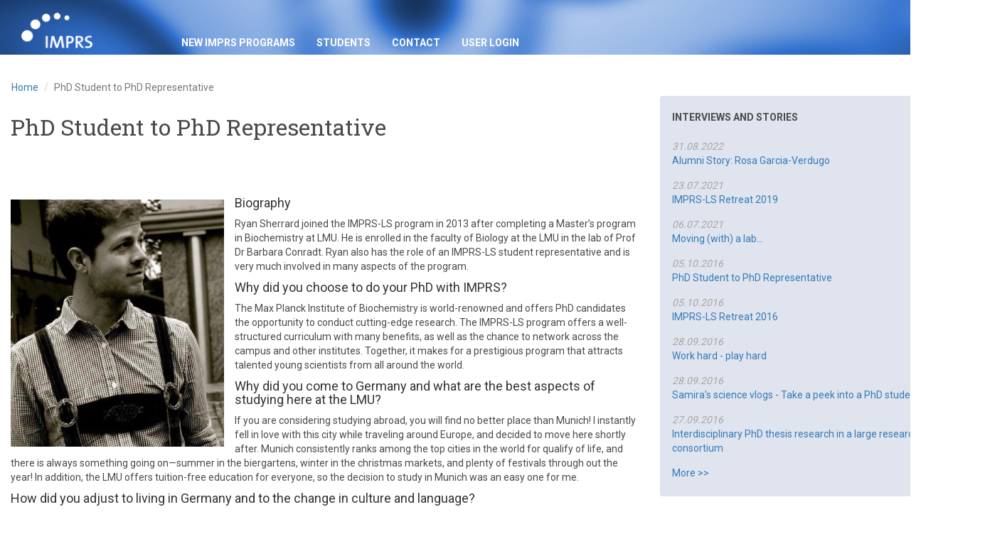

--- FILE ---
content_type: text/html; charset=utf-8
request_url: https://imprs-ls.opencampus.net/en/node/1572
body_size: 28199
content:
<!DOCTYPE html>
<html lang="en" dir="ltr" prefix="content: http://purl.org/rss/1.0/modules/content/ dc: http://purl.org/dc/terms/ foaf: http://xmlns.com/foaf/0.1/ og: http://ogp.me/ns# rdfs: http://www.w3.org/2000/01/rdf-schema# sioc: http://rdfs.org/sioc/ns# sioct: http://rdfs.org/sioc/types# skos: http://www.w3.org/2004/02/skos/core# xsd: http://www.w3.org/2001/XMLSchema#">
<head>
  <link rel="profile" href="http://www.w3.org/1999/xhtml/vocab" />
  <meta name="viewport" content="width=device-width, initial-scale=1.0">
  <meta http-equiv="Content-Type" content="text/html; charset=utf-8" />
<meta name="Generator" content="Drupal 7 (http://drupal.org)" />
<link rel="canonical" href="/en/node/1572" />
<link rel="shortlink" href="/en/node/1572" />
<link rel="shortcut icon" href="https://imprs-ls.opencampus.net/sites/default/files/imprs_logo_blue_dots_only_1.png" type="image/png" />
  <title>PhD Student to PhD Representative | IMPRS for Molecular Life Sciences (IMPRS-LS)</title>
  <link type="text/css" rel="stylesheet" href="https://imprs-ls.opencampus.net/sites/default/files/css/css_lQaZfjVpwP_oGNqdtWCSpJT1EMqXdMiU84ekLLxQnc4.css" media="all" />
<link type="text/css" rel="stylesheet" href="https://imprs-ls.opencampus.net/sites/default/files/css/css_MO_94-yS8lNnShnRqSGEo3OFmqtb4wAvFOfJdki6lcY.css" media="all" />
<link type="text/css" rel="stylesheet" href="https://imprs-ls.opencampus.net/sites/default/files/css/css_MaJ_ZJwt8yDN_qBudJe7hx1JXYJNNVkA2nPyGsWICAw.css" media="all" />
<link type="text/css" rel="stylesheet" href="//cdn.jsdelivr.net/bootstrap/3.3.5/css/bootstrap.min.css" media="all" />
<link type="text/css" rel="stylesheet" href="https://imprs-ls.opencampus.net/sites/default/files/css/css_xDp2arJTRcUiJQu6lFdu6M2rgb15fIsFjh2yHAhomkE.css" media="all" />
  <!-- HTML5 element support for IE6-8 -->
  <!--[if lt IE 9]>
    <script src="https://cdn.jsdelivr.net/html5shiv/3.7.3/html5shiv-printshiv.min.js"></script>
  <![endif]-->
  <script src="https://imprs-ls.opencampus.net/sites/default/files/js/js_s5koNMBdK4BqfHyHNPWCXIL2zD0jFcPyejDZsryApj0.js"></script>
<script src="https://imprs-ls.opencampus.net/sites/default/files/js/js_KCd8rbJYUruV1tRJnh4um34UYvyhlrSVCPR1jNko2h8.js"></script>
<script src="//cdn.jsdelivr.net/bootstrap/3.3.5/js/bootstrap.min.js"></script>
<script src="https://imprs-ls.opencampus.net/sites/default/files/js/js_pN38Raco6FXyMpdYtQytRAJmfV-6lXcZ4qXctVDXAlQ.js"></script>
<script src="https://imprs-ls.opencampus.net/sites/default/files/js/js_cwvwmwj6rDPhKV3FdacQ7At2IAKBpprEI-k135KG7BM.js"></script>
<script>jQuery(document).ready(function() {
      jQuery('a').click(function(event) {
        var href = jQuery(this).attr('href');
        var pattern = /node\/\d+\/submit_tab/;

        if(pattern.test(href)) {
          if(confirm(' . json_encode(_get_submit_confirm_message()) . ')) {
            return true;
          }
          return false;
        }
        return true;
      });
    })</script>
<script src="https://imprs-ls.opencampus.net/sites/default/files/js/js_5Pp33lobL7pqBllkMKDsNPUagGJI5ahWNJVUQDEDc3k.js"></script>
<script>var _paq = _paq || [];(function(){var u=(("https:" == document.location.protocol) ? "https://piwik.cloud.opencampus.net/" : "https://piwik.cloud.opencampus.net/");_paq.push(["setSiteId", "28"]);_paq.push(["setTrackerUrl", u+"piwik.php"]);_paq.push(["setDoNotTrack", 1]);_paq.push(["trackPageView"]);_paq.push(["setIgnoreClasses", ["no-tracking","colorbox"]]);_paq.push(["enableLinkTracking"]);var d=document,g=d.createElement("script"),s=d.getElementsByTagName("script")[0];g.type="text/javascript";g.defer=true;g.async=true;g.src=u+"piwik.js";s.parentNode.insertBefore(g,s);})();</script>
<script src="https://imprs-ls.opencampus.net/sites/default/files/js/js_iMgZ4fRKrF1o8sBFoG0njJNTBJ7OiWdPnPTVOfE4h2M.js"></script>
<script src="https://imprs-ls.opencampus.net/sites/default/files/js/js_DV73dcS6BQbqyCL3nNNIz5zboC_tSYXZzznFkePbIDc.js"></script>
<script>jQuery.extend(Drupal.settings, {"basePath":"\/","pathPrefix":"en\/","setHasJsCookie":0,"ajaxPageState":{"theme":"bootstrap_oc","theme_token":"frp1KETt9rJoRi-KO51PSiOelUapvcTkOxSt8ks7tGo","js":{"sites\/all\/themes\/bootstrap-theme\/bootstrap\/js\/bootstrap.js":1,"sites\/all\/modules\/jquery_update\/replace\/jquery\/1.10\/jquery.min.js":1,"misc\/jquery-extend-3.4.0.js":1,"misc\/jquery-html-prefilter-3.5.0-backport.js":1,"misc\/jquery.once.js":1,"misc\/drupal.js":1,"misc\/form.js":1,"\/\/cdn.jsdelivr.net\/bootstrap\/3.3.5\/js\/bootstrap.min.js":1,"sites\/all\/modules\/oc_accesscontrol\/js\/script.js":1,"sites\/all\/modules\/oc_accesscontrol\/js\/jquery.blockUI.js":1,"sites\/all\/modules\/oc_accesscontrol\/oc_accesscontrol_event_management\/..\/js\/jquery.blockUI.js":1,"sites\/all\/modules\/oc_accesscontrol\/oc_accesscontrol_user_activity\/js\/script.js":1,"sites\/all\/modules\/oc_accesscontrol\/oc_accesscontrol_user_activity\/..\/js\/jquery.blockUI.js":1,"sites\/all\/modules\/extlink\/extlink.js":1,"sites\/all\/libraries\/colorbox\/jquery.colorbox-min.js":1,"sites\/all\/modules\/colorbox\/js\/colorbox.js":1,"sites\/all\/modules\/colorbox\/styles\/default\/colorbox_style.js":1,"sites\/all\/modules\/colorbox\/js\/colorbox_load.js":1,"sites\/all\/modules\/colorbox\/js\/colorbox_inline.js":1,"0":1,"sites\/all\/modules\/responsive_menus\/styles\/google_nexus\/js\/responsive_menus_google_nexus.js":1,"sites\/all\/libraries\/GoogleNexusWebsiteMenu\/js\/gnmenu.js":1,"sites\/all\/libraries\/GoogleNexusWebsiteMenu\/js\/classie.js":1,"sites\/all\/modules\/piwik\/piwik.js":1,"1":1,"sites\/all\/themes\/bootstrap-theme\/bootstrap\/js\/misc\/_collapse.js":1,"sites\/all\/themes\/bootstrap-theme\/bootstrap_oc\/js\/bootstrap-hover-dropdown.min.js":1,"sites\/all\/themes\/bootstrap-theme\/bootstrap_oc\/js\/script.js":1},"css":{"modules\/system\/system.base.css":1,"sites\/all\/modules\/date\/date_api\/date.css":1,"sites\/all\/modules\/date\/date_popup\/themes\/datepicker.1.7.css":1,"modules\/field\/theme\/field.css":1,"modules\/node\/node.css":1,"sites\/all\/modules\/extlink\/extlink.css":1,"sites\/all\/modules\/views\/css\/views.css":1,"sites\/all\/modules\/ckeditor\/css\/ckeditor.css":1,"sites\/all\/modules\/colorbox\/styles\/default\/colorbox_style.css":1,"sites\/all\/modules\/ctools\/css\/ctools.css":1,"sites\/all\/modules\/oc_event\/css\/oc_event.css":1,"sites\/all\/modules\/oc_multiedit\/oc_multiedit.css":1,"sites\/all\/modules\/responsive_menus\/styles\/google_nexus\/css\/responsive_menus_google_nexus.css":1,"sites\/all\/libraries\/GoogleNexusWebsiteMenu\/css\/component.css":1,"\/\/cdn.jsdelivr.net\/bootstrap\/3.3.5\/css\/bootstrap.min.css":1,"sites\/all\/themes\/bootstrap-theme\/bootstrap\/css\/3.3.5\/overrides.min.css":1,"sites\/all\/themes\/bootstrap-theme\/bootstrap_oc\/css\/style.css":1}},"colorbox":{"opacity":"0.85","current":"{current} of {total}","previous":"\u00ab Prev","next":"Next \u00bb","close":"Close","maxWidth":"98%","maxHeight":"98%","fixed":true,"mobiledetect":true,"mobiledevicewidth":"480px","file_public_path":"\/sites\/default\/files","specificPagesDefaultValue":"admin*\nimagebrowser*\nimg_assist*\nimce*\nnode\/add\/*\nnode\/*\/edit\nprint\/*\nprintpdf\/*\nsystem\/ajax\nsystem\/ajax\/*"},"responsive_menus":[{"selectors":"#main-menu","use_ecoicons":"1","icons":["\\ue005","\\ue006"],"icon_fallback":"\u0026#57347;","responsive_menus_style":"google_nexus"}],"extlink":{"extTarget":"_blank","extClass":"ext","extLabel":"(link is external)","extImgClass":0,"extSubdomains":1,"extExclude":"","extInclude":"(\\.pdf)|(\\.jpg)|(\\.jpng)|(\\.gif)|(\\.jpeg)","extCssExclude":"","extCssExplicit":"","extAlert":0,"extAlertText":"This link will take you to an external web site.","mailtoClass":"mailto","mailtoLabel":"(link sends e-mail)"},"currentPath":"node\/1572","currentPathIsAdmin":false,"piwik":{"trackMailto":1,"trackColorbox":1},"bootstrap":{"anchorsFix":"0","anchorsSmoothScrolling":"0","formHasError":1,"popoverEnabled":1,"popoverOptions":{"animation":1,"html":0,"placement":"right","selector":"","trigger":"click","triggerAutoclose":1,"title":"","content":"","delay":0,"container":"body"},"tooltipEnabled":0,"tooltipOptions":{"animation":1,"html":0,"placement":"auto left","selector":"","trigger":"hover focus","delay":0,"container":"body"}}});</script>
</head>
<body class="html not-front not-logged-in one-sidebar sidebar-second page-node page-node- page-node-1572 node-type-article-interviews oc-event">
  <div id="skip-link">
    <a href="#main-content" class="element-invisible element-focusable">Skip to main content</a>
  </div>
    <header id="navbar" role="banner" class="container-fluid">
  <div class="container">
    <div class="navbar-header col-xs-6 col-md-2">
              <button type="button" class="navbar-toggle" data-toggle="collapse" data-target=".navbar-collapse">
          <span class="sr-only">Toggle navigation</span>
          <span class="icon-bar"></span>
          <span class="icon-bar"></span>
          <span class="icon-bar"></span>
        </button>
                    <div class="logo-wrapper clearfix">
          <a class="logo navbar-btn pull-left" href="/en" title="Home">
            <img src="/sites/all/themes/bootstrap-theme/bootstrap_oc/images/logo-white.png" alt="Home" />
          </a>
        </div>
            <!--      -->      <!--      <div class="site-name-wrapper hidden-xs hidden-sm col-md-6 col-lg-6">-->
      <!--        <a class="name navbar-brand" href="--><!--" title="--><!--">--><!--</a>-->
      <!--      </div>-->
      <!--      -->    </div>

          <div class="navbar-collapse collapse col-xs-12 col-md-8">
        <nav role="navigation">
                      <ul class="menu nav navbar-nav"><li class="first leaf"><a href="/en/node/186672" class="google-mdi" data-content="">New IMPRS Programs</a></li>
<li class="expanded dropdown"><a href="/en/ourstudents" class="google-mdi dropdown-toggle" data-content="" data-target="#" data-hover="dropdown">Students <span class="caret"></span></a><ul class="dropdown-menu"><li class="first leaf"><a href="/en/ourstudents" title="">Our Students</a></li>
<li class="last leaf"><a href="/en/studentpublications">Student Publications</a></li>
</ul></li>
<li class="leaf"><a href="https://imprs-ml.mpg.de/4713/Contact-Us" class="google-mdi" data-content="" title="">Contact</a></li>
<li class="last leaf"><a href="/en/user" title="Login Site">USER LOGIN</a></li>
</ul>                                      </nav>
      </div>
        <div class="logo-sec-wrapper"></div>
  </div>
</header>
<div class="main-container container">

  <header role="banner" id="page-header">
    
      </header> <!-- /#page-header -->

  <div class="row">

    
    <section class="col-sm-8">
            <ol class="breadcrumb"><li><a href="/en">Home</a></li>
<li class="active">PhD Student to PhD Representative</li>
</ol>      <a id="main-content"></a>
                    <h1 class="page-header">PhD Student to PhD Representative</h1>
                                                                      <div class="content-wrapper">
          <div class="content-l c1">  <div class="region region-content">
    <section id="block-system-main" class="block block-system clearfix">

      
  <div  about="/en/node/1572" typeof="sioc:Item foaf:Document" class="ds-1col node node-article-interviews node-promoted view-mode-full clearfix">

  
  <div class="field field-name-field-body-interviews field-type-text-with-summary field-label-hidden"><div class="field-items"><div class="field-item even"><p> </p>
<p><img src="https://imprs-ls.opencampus.net/sites/default/files/Website/934_78695196.jpg" alt="Ryan Sherrard" title="Ryan Sherrard" style="float: left; margin-right: 15px; margin-top: 5px; margin-bottom: 5px;" data-media-element="1" data-fid="1850" width="300" height="348" /></p>
<h4>Biography</h4>
<p>Ryan Sherrard joined the IMPRS-LS program in 2013 after completing a Master’s program in Biochemistry at LMU. He is enrolled in the faculty of Biology at the LMU in the lab of Prof Dr Barbara Conradt. Ryan also has the role of an IMPRS-LS student representative and is very much involved in many aspects of the program.</p>
<h4>Why did you choose to do your PhD with IMPRS?</h4>
<p>The Max Planck Institute of Biochemistry is world-renowned and offers PhD candidates the opportunity to conduct cutting-edge research. The IMPRS-LS program offers a well-structured curriculum with many benefits, as well as the chance to network across the campus and other institutes. Together, it makes for a prestigious program that attracts talented young scientists from all around the world.</p>
<h4>Why did you come to Germany and what are the best aspects of studying here at the LMU?</h4>
<p>If you are considering studying abroad, you will find no better place than Munich! I instantly fell in love with this city while traveling around Europe, and decided to move here shortly after. Munich consistently ranks among the top cities in the world for qualify of life, and there is always something going on—summer in the biergartens, winter in the christmas markets, and plenty of festivals through out the year! In addition, the LMU offers tuition-free education for everyone, so the decision to study in Munich was an easy one for me.</p>
<h4>How did you adjust to living in Germany and to the change in culture and language?</h4>
<p>As a Canadian adjusting to life in Germany is not difficult, especially when the IMPRS-LS coordination office are there to help you every step of the way. The research labs here on campus all communicate in english, so there is no language barrier for international students. For those who want to learn or improve their german, the IMPRS-LS program makes language courses accessible for all students. Personally, I was fortunate to serve as an IMPRS-LS Student Representative for three years, which allowed me to work closely with the coordination office and fellow IMPRS-LS students to bring new ideas to the program. I would encourage all prospective student to get involved in any way they can!</p>
<h4>What encouraged you to become involved in acting as a student representative and do you feel that your role has helped to shape the IMPRS-LS program?</h4>
<p>I think it is important to be actively involved in your community, and the IMPRS-LS program is no different. I jumped at the opportunity to be a Student Representative, and was fortunate to hold the position for three years. Over that time I met many amazing people, launched new initiatives, and tried to make our outstanding PhD Program even better. The highlights for me were having an active role in the 2015 Program Evaluation, and of course organizing the 2016 IMPRS-LS Graduation Program—an inaugural event that we hope continues to grow over the coming years.</p>
<h4>What do you feel you have gained from your experience as acting as a student representative?</h4>
<p>Personally, seeing the inner workings of a successful PhD Program has piqued my interest in scientific management. My three years spent working with the coordination office have essentially been a crash course in program coordination, and in the future I will be open to careers in this field. I applaud the IMPRS-LS coordination team for their hard work and guidance during my time as a Student Representative.</p>
<h4>What advice would you give to students considering studying here?</h4>
<p>Studying in Munich is the best decision I've made. I get to conduct novel research while also doing things I love, such as traveling, meeting new people, and getting involved in the community. These are not only my own sentiments, but also what I hear from all students around campus. So if you are considering a move to Munich, you won't regret it—exciting research, great people, and an amazing city. The IMPRS-LS program looks forward to welcoming you!</p>
<p> </p>
<hr /><p> </p>
</div></div></div><div class="field field-name-post-date field-type-ds field-label-hidden"><div class="field-items"><div class="field-item even">5. October 2016 - 13:50</div></div></div></div>


</section>
  </div>
</div>
        </div>
          </section>

          <aside class="col-sm-4" role="complementary">
          <div class="region region-sidebar-second">
    <section id="block-views-articles-interviews-block-1" class="block block-views clearfix">

        <h2 class="block-title">Interviews and Stories</h2>
    
  <div class="view view-articles-interviews view-id-articles_interviews view-display-id-block_1 view-dom-id-7d2c3c2266c686a5751f66c3f740d28d">
        
  
  
      <div class="view-content">
        <div class="views-row views-row-1 views-row-odd views-row-first interview">
      
  <div class="views-field views-field-created">        <span class="field-content">31.08.2022</span>  </div>  
  <div class="views-field views-field-title">        <span class="field-content"><a href="/en/node/170875">Alumni Story: Rosa Garcia-Verdugo</a></span>  </div>  </div>
  <div class="views-row views-row-2 views-row-even interview">
      
  <div class="views-field views-field-created">        <span class="field-content">23.07.2021</span>  </div>  
  <div class="views-field views-field-title">        <span class="field-content"><a href="/en/node/137286">IMPRS-LS Retreat 2019</a></span>  </div>  </div>
  <div class="views-row views-row-3 views-row-odd interview">
      
  <div class="views-field views-field-created">        <span class="field-content">06.07.2021</span>  </div>  
  <div class="views-field views-field-title">        <span class="field-content"><a href="/en/node/137217">Moving (with) a lab…</a></span>  </div>  </div>
  <div class="views-row views-row-4 views-row-even interview">
      
  <div class="views-field views-field-created">        <span class="field-content">05.10.2016</span>  </div>  
  <div class="views-field views-field-title">        <span class="field-content"><a href="/en/node/1572" class="active">PhD Student to PhD Representative</a></span>  </div>  </div>
  <div class="views-row views-row-5 views-row-odd interview">
      
  <div class="views-field views-field-created">        <span class="field-content">05.10.2016</span>  </div>  
  <div class="views-field views-field-title">        <span class="field-content"><a href="/en/node/1561">IMPRS-LS Retreat 2016</a></span>  </div>  </div>
  <div class="views-row views-row-6 views-row-even interview">
      
  <div class="views-field views-field-created">        <span class="field-content">28.09.2016</span>  </div>  
  <div class="views-field views-field-title">        <span class="field-content"><a href="/en/node/1046">Work hard - play hard</a></span>  </div>  </div>
  <div class="views-row views-row-7 views-row-odd interview">
      
  <div class="views-field views-field-created">        <span class="field-content">28.09.2016</span>  </div>  
  <div class="views-field views-field-title">        <span class="field-content"><a href="/en/node/1045">Samira&#039;s science vlogs - Take a peek into a PhD student’s life</a></span>  </div>  </div>
  <div class="views-row views-row-8 views-row-even views-row-last interview">
      
  <div class="views-field views-field-created">        <span class="field-content">27.09.2016</span>  </div>  
  <div class="views-field views-field-title">        <span class="field-content"><a href="/en/node/1047">Interdisciplinary PhD thesis research in a large research consortium</a></span>  </div>  </div>
    </div>
  
  
  
  
      <div class="view-footer">
      <p><a href="/interviews">More &gt;&gt;</a></p>    </div>
  
  
</div>
</section>
<section id="block-views-sidebar-articles-block" class="block block-views clearfix">

        <h2 class="block-title">News</h2>
    
  <div class="view view-sidebar-articles view-id-sidebar_articles view-display-id-block view-dom-id-91cb38ff5f896fa76b6250317dfc08e3">
        
  
  
      <div class="view-content">
        <div class="views-row views-row-1 views-row-odd views-row-first article">
      
  <div class="views-field views-field-created">        <span class="field-content">23.06.2023</span>  </div>  
  <div class="views-field views-field-title">        <span class="field-content"><a href="/en/node/186461">Graduation of Poo Yee Annie Yim</a></span>  </div>  
  <div class="views-field views-field-body">        <div class="field-content"><p>Congratulations to our recent IMPRS-LS graduate for her successfully finished PhD!</p>
</div>  </div>  </div>
  <div class="views-row views-row-2 views-row-even article">
      
  <div class="views-field views-field-created">        <span class="field-content">02.06.2023</span>  </div>  
  <div class="views-field views-field-title">        <span class="field-content"><a href="/en/node/186427">Graduation of Valter Bergant</a></span>  </div>  
  <div class="views-field views-field-body">        <div class="field-content"><p>Congratulations to our recent IMPRS-LS graduate for his successfully finished PhD!</p>
</div>  </div>  </div>
  <div class="views-row views-row-3 views-row-odd article">
      
  <div class="views-field views-field-created">        <span class="field-content">02.06.2023</span>  </div>  
  <div class="views-field views-field-title">        <span class="field-content"><a href="/en/node/186426">Graduation of Marie-Lena Jokisch</a></span>  </div>  
  <div class="views-field views-field-body">        <div class="field-content"><p>Congratulations to our recent IMPRS-LS graduate for her successfully finished PhD!</p>
</div>  </div>  </div>
  <div class="views-row views-row-4 views-row-even article">
      
  <div class="views-field views-field-created">        <span class="field-content">02.06.2023</span>  </div>  
  <div class="views-field views-field-title">        <span class="field-content"><a href="/en/node/186425">Co-first Author Publication of IMPRS-LS students Susanne Reinhardt, Isabelle Baudrexel and Philipp Steen</a></span>  </div>  
  <div class="views-field views-field-body">        <div class="field-content"><p>Ångström-resolution fluorescence microscopy</p>
</div>  </div>  </div>
  <div class="views-row views-row-5 views-row-odd article">
      
  <div class="views-field views-field-created">        <span class="field-content">02.06.2023</span>  </div>  
  <div class="views-field views-field-title">        <span class="field-content"><a href="/en/node/186424">Graduation of Yevheniia Bushman</a></span>  </div>  
  <div class="views-field views-field-body">        <div class="field-content"><p>Congratulations to our recent IMPRS-LS graduate for her successfully finished PhD!</p>
</div>  </div>  </div>
  <div class="views-row views-row-6 views-row-even article">
      
  <div class="views-field views-field-created">        <span class="field-content">02.06.2023</span>  </div>  
  <div class="views-field views-field-title">        <span class="field-content"><a href="/en/node/186423">Graduation of Tia Tyrsett Kuo</a></span>  </div>  
  <div class="views-field views-field-body">        <div class="field-content"><p>Congratulations to our recent IMPRS-LS graduate for her successfully finished PhD!</p>
</div>  </div>  </div>
  <div class="views-row views-row-7 views-row-odd article">
      
  <div class="views-field views-field-created">        <span class="field-content">02.06.2023</span>  </div>  
  <div class="views-field views-field-title">        <span class="field-content"><a href="/en/node/186422">Publication of IMPRS-LS student Kheewoong Baek</a></span>  </div>  
  <div class="views-field views-field-body">        <div class="field-content"><p>Systemwide disassembly and assembly of SCF ubiquitin ligase complexes</p>
</div>  </div>  </div>
  <div class="views-row views-row-8 views-row-even article">
      
  <div class="views-field views-field-created">        <span class="field-content">02.06.2023</span>  </div>  
  <div class="views-field views-field-title">        <span class="field-content"><a href="/en/node/186421">Graduation of Oleksii Lyzak</a></span>  </div>  
  <div class="views-field views-field-body">        <div class="field-content"><p>Congratulations to our recent IMPRS-LS graduate for his successfully finished PhD!</p>
</div>  </div>  </div>
  <div class="views-row views-row-9 views-row-odd article">
      
  <div class="views-field views-field-created">        <span class="field-content">02.06.2023</span>  </div>  
  <div class="views-field views-field-title">        <span class="field-content"><a href="/en/node/186420">Graduation of Leonhard Karl</a></span>  </div>  
  <div class="views-field views-field-body">        <div class="field-content"><p>Congratulations to our recent IMPRS-LS graduate for his successfully finished PhD!</p>
</div>  </div>  </div>
  <div class="views-row views-row-10 views-row-even article">
      
  <div class="views-field views-field-created">        <span class="field-content">02.06.2023</span>  </div>  
  <div class="views-field views-field-title">        <span class="field-content"><a href="/en/node/186419">Graduation of Joel Bauer</a></span>  </div>  
  <div class="views-field views-field-body">        <div class="field-content"><p>Congratulations to our recent IMPRS-LS graduate for his successfully finished PhD!</p>
</div>  </div>  </div>
  <div class="views-row views-row-11 views-row-odd article">
      
  <div class="views-field views-field-created">        <span class="field-content">02.06.2023</span>  </div>  
  <div class="views-field views-field-title">        <span class="field-content"><a href="/en/node/186418">Publication of IMPRS-LS student Jonathan Swietlik</a></span>  </div>  
  <div class="views-field views-field-body">        <div class="field-content"><p>Cell-selective proteomics segregates pancreatic cancer subtypes by extracellular proteins in tumors and circulation</p>
</div>  </div>  </div>
  <div class="views-row views-row-12 views-row-even article">
      
  <div class="views-field views-field-created">        <span class="field-content">02.06.2023</span>  </div>  
  <div class="views-field views-field-title">        <span class="field-content"><a href="/en/node/186417">Publication of IMPRS-LS student Anna Baptist</a></span>  </div>  
  <div class="views-field views-field-body">        <div class="field-content"><p>Lyophilization Reduces Aggregation of Three-Dimensional DNA Origami at High Concentrations</p>
</div>  </div>  </div>
  <div class="views-row views-row-13 views-row-odd views-row-last article">
      
  <div class="views-field views-field-created">        <span class="field-content">02.06.2023</span>  </div>  
  <div class="views-field views-field-title">        <span class="field-content"><a href="/en/node/186416">Graduation of Sabine Helmrath</a></span>  </div>  
  <div class="views-field views-field-body">        <div class="field-content"><p>Congratulations to our recent IMPRS-LS graduate for her successfully finished PhD!</p>
</div>  </div>  </div>
    </div>
  
  
  
  
      <div class="view-footer">
      <p><a href="/news">More &gt;&gt;</a></p>    </div>
  
  
</div>
</section>
  </div>
      </aside>  <!-- /#sidebar-second -->
    
  </div>
</div>

  <footer class="footer container-fluid">
    <div class="container">
        <div class="region region-footer">
    <section id="block-block-4" class="block block-block clearfix">

      
  <div class="client-logos"></div>
</section>
  </div>
    </div>
  </footer>
  <footer class="footer2 container-fluid">
    <div class="container">
        <div class="region region-footer2">
    <section id="block-block-1" class="block block-block clearfix">

      
  <p><span class="hidden-xs"><a href="https://www.opencampus.net/">Powered by OpenCampus®</a> | </span><a href="/imprint">Imprint</a> | <a href="/node/1">Privacy Policy and Terms of Use</a></p>
</section>
<section id="block-block-5" class="block block-block clearfix">

      
  <div class="contact-link"><a href="https://imprs-ml.mpg.de/4713/Contact-Us" class="btn btn-default"><span class="glyphicon glyphicon-envelope"></span><span class="hidden-xs">  Contact</span></a></div>
</section>
  </div>
    </div>
  </footer>
  <script src="https://imprs-ls.opencampus.net/sites/default/files/js/js_MRdvkC2u4oGsp5wVxBG1pGV5NrCPW3mssHxIn6G9tGE.js"></script>
</body>
</html>


--- FILE ---
content_type: text/css
request_url: https://imprs-ls.opencampus.net/sites/default/files/css/css_MaJ_ZJwt8yDN_qBudJe7hx1JXYJNNVkA2nPyGsWICAw.css
body_size: 59754
content:
#colorbox,#cboxOverlay,#cboxWrapper{position:absolute;top:0;left:0;z-index:9999;overflow:hidden;}#cboxOverlay{position:fixed;width:100%;height:100%;}#cboxMiddleLeft,#cboxBottomLeft{clear:left;}#cboxContent{position:relative;}#cboxLoadedContent{overflow:auto;-webkit-overflow-scrolling:touch;}#cboxTitle{margin:0;}#cboxLoadingOverlay,#cboxLoadingGraphic{position:absolute;top:0;left:0;width:100%;height:100%;}#cboxPrevious,#cboxNext,#cboxClose,#cboxSlideshow{border:0;padding:0;margin:0;overflow:visible;width:auto;background:none;cursor:pointer;}#cboxPrevious:active,#cboxNext:active,#cboxClose:active,#cboxSlideshow:active{outline:0;}.cboxPhoto{float:left;margin:auto;border:0;display:block;max-width:100%;max-height:100%;}.cboxIframe{width:100%;height:100%;display:block;border:0;}#colorbox,#cboxContent,#cboxLoadedContent{-moz-box-sizing:content-box;-webkit-box-sizing:content-box;box-sizing:content-box;}#cboxOverlay{background:#000;}#colorbox{outline:0;}#cboxWrapper{background:#fff;-moz-border-radius:5px;-webkit-border-radius:5px;border-radius:5px;}#cboxTopLeft{width:15px;height:15px;}#cboxTopCenter{height:15px;}#cboxTopRight{width:15px;height:15px;}#cboxBottomLeft{width:15px;height:10px;}#cboxBottomCenter{height:10px;}#cboxBottomRight{width:15px;height:10px;}#cboxMiddleLeft{width:15px;}#cboxMiddleRight{width:15px;}#cboxContent{background:#fff;overflow:hidden;}#cboxError{padding:50px;border:1px solid #ccc;}#cboxLoadedContent{margin-bottom:28px;}#cboxTitle{position:absolute;background:rgba(255,255,255,0.7);bottom:28px;left:0;color:#535353;width:100%;padding:4px 6px;-moz-box-sizing:border-box;-webkit-box-sizing:border-box;box-sizing:border-box;}#cboxCurrent{position:absolute;bottom:4px;left:60px;color:#949494;}.cboxSlideshow_on #cboxSlideshow{position:absolute;bottom:0px;right:30px;background:url(/sites/all/modules/colorbox/styles/default/images/controls.png) no-repeat -75px -50px;width:25px;height:25px;text-indent:-9999px;}.cboxSlideshow_on #cboxSlideshow:hover{background-position:-101px -50px;}.cboxSlideshow_off #cboxSlideshow{position:absolute;bottom:0px;right:30px;background:url(/sites/all/modules/colorbox/styles/default/images/controls.png) no-repeat -25px -50px;width:25px;height:25px;text-indent:-9999px;}.cboxSlideshow_off #cboxSlideshow:hover{background-position:-49px -50px;}#cboxPrevious{position:absolute;bottom:0;left:0;background:url(/sites/all/modules/colorbox/styles/default/images/controls.png) no-repeat -75px 0px;width:25px;height:25px;text-indent:-9999px;}#cboxPrevious:hover{background-position:-75px -25px;}#cboxNext{position:absolute;bottom:0;left:27px;background:url(/sites/all/modules/colorbox/styles/default/images/controls.png) no-repeat -50px 0px;width:25px;height:25px;text-indent:-9999px;}#cboxNext:hover{background-position:-50px -25px;}#cboxLoadingOverlay{background:#fff;}#cboxLoadingGraphic{background:url(/sites/all/modules/colorbox/styles/default/images/loading_animation.gif) no-repeat center center;}#cboxClose{position:absolute;bottom:0;right:0;background:url(/sites/all/modules/colorbox/styles/default/images/controls.png) no-repeat -25px 0px;width:25px;height:25px;text-indent:-9999px;}#cboxClose:hover{background-position:-25px -25px;}
.ctools-locked{color:red;border:1px solid red;padding:1em;}.ctools-owns-lock{background:#FFFFDD none repeat scroll 0 0;border:1px solid #F0C020;padding:1em;}a.ctools-ajaxing,input.ctools-ajaxing,button.ctools-ajaxing,select.ctools-ajaxing{padding-right:18px !important;background:url(/sites/all/modules/ctools/images/status-active.gif) right center no-repeat;}div.ctools-ajaxing{float:left;width:18px;background:url(/sites/all/modules/ctools/images/status-active.gif) center center no-repeat;}
.material-icons.md-12{font-size:12px;}.material-icons.md-18{font-size:18px;}.material-icons.md-24{font-size:24px;}.material-icons.md-36{font-size:36px;}.material-icons.md-48{font-size:48px;}body a{outline:none;blr:expression(this.onFocus=this.blur());}.oc-event-text-red{color:red;}.oc-event-background-basic{background-color:#f6f6f2;border:1px solid #bbb;border-radius:5px;margin:10px 0;overflow:hidden;padding:10px 15px;position:relative;}#oc-event-course-list-upload-form div.messages,#oc-event-resource-add-form-wrapper div.messages,#oc-event-node div.messages,#oc-event-resource-tab-student-uploads div.messages{margin-left:0;margin-right:0;}img.oc-event-image-20{width:20px;}table.oc-event-table{}table.oc-event-table-history{opacity:0.5;}table.oc-event-table .oc-event-table-link-sortable{text-decoration:underline;}table.oc-event-table .form-group{margin-bottom:0;}table.oc-event-table th{text-align:center;}table th.oc-event-table-td-center,table td.oc-event-table-td-center{padding:4px 8px;vertical-align:middle;width:auto;text-align:center;}table th.oc-event-table-td-left,table td.oc-event-table-td-left{padding:4px 8px;vertical-align:middle;text-align:left;width:auto;}table td.oc-event-table-td-40{width:40px;}table td.oc-event-table-td-30p{width:30%;}table td.oc-event-table-td-40p{width:40%;}table td.oc-event-table-td-bg-1{background-color:#e6e6ff;}table td.oc-event-table-td-bg-2{background-color:#e6fffa;}table td.oc-event-table-td-bg-3{background-color:#e6ffe6;}table td.oc-event-table-td-bg-4{background-color:#fff0e6;}table td.oc-event-table-td-bg-5{background-color:#fffae6;}table td.oc-event-table-td-bold{font-weight:bold;}table td.oc-event-table-td-italic{font-style:italic;}table td.oc-event-table-td-grey{color:grey;}table td.oc-event-table-td-red{color:red;}#oc-event-class-new-form fieldset.collapsed{background:transparent none repeat scroll 0 0;border-radius:0;border-bottom-width:0;border-left-width:0;border-right-width:0;height:1em;}input.form-text{background-color:#fff;background-image:none;border:1px solid #ccc;border-radius:4px;box-shadow:0 1px 1px rgba(0,0,0,0.075) inset;color:#555;line-height:1.42857;padding:5px 6px;transition:border-color 0.15s ease-in-out 0s,box-shadow 0.15s ease-in-out 0s;vertical-align:middle;}input.form-text:focus{border-color:#66afe9;box-shadow:0 1px 1px rgba(0,0,0,0.075) inset,0 0 8px rgba(102,175,233,0.6);outline:0 none;}select.form-select{background-color:#fff;background-image:none;border:1px solid #ccc;border-radius:4px;box-shadow:0 1px 1px rgba(0,0,0,0.075) inset;color:#555;line-height:1.42857;padding:5px 6px;transition:border-color 0.15s ease-in-out 0s,box-shadow 0.15s ease-in-out 0s;vertical-align:middle;margin-bottom:10px;}input.form-submit:hover,input.form-submit:focus,input.form-submit:active,input.form-submit.active{background-color:#ebebeb;border-color:#adadad;color:#333;}input.form-submit:active{background-image:none;}input.form-submit{-moz-user-select:none;background-image:none;border:1px solid transparent;background-color:#fff;border-color:#ccc;color:#333;border-radius:4px;cursor:pointer;display:inline-block;font-weight:normal;line-height:1.42857;margin-bottom:0;padding:5px 6px;text-align:center;vertical-align:middle;white-space:nowrap;margin-right:5px;}input.form-submit:focus{outline:thin dotted #333;outline-offset:-2px;}input.form-submit:hover,input.form-submit:focus{color:#333;text-decoration:none;}input.form-submit:active,input.form-submit.active{background-image:none;box-shadow:0 3px 5px rgba(0,0,0,0.125) inset;outline:0 none;}input.btn-orange,input.btn-orange.form-submit{background-color:rgb(255,141,18) !important;border:1px solid rgb(237,123,0) !important;border-radius:3px !important;padding:6px 10px !important;color:#fff !important;margin-bottom:5px !important;margin-top:5px !important;text-shadow:none !important;background-image:none;}input.btn-orange:hover,input.btn-orange.form-submit:hover{background-color:rgb(255,166,39) !important;border:1px solid rgb(255,147,31) !important;}input.btn-green,input.btn-green.form-submit{background-color:rgb(92,184,92) !important;background-image:none;border:1px solid rgb(76,174,76) !important;border-radius:3px !important;padding:6px 10px !important;color:#fff !important;margin-bottom:5px !important;margin-top:5px !important;text-shadow:none !important;}input.btn-green:hover,input.btn-green.form-submit:hover{background-color:rgb(71,164,71) !important;border:1px solid rgb(57,132,57) !important;}input.btn-blue,input.btn-blue.form-submit,input#oc-event-class-new-button,a.btn-blue{background-color:rgb(66,139,202) !important;border:1px solid rgb(53,126,189) !important;border-radius:3px !important;padding:6px 10px !important;color:#fff !important;margin-bottom:5px !important;margin-top:5px !important;text-shadow:none !important;background-image:none;}input.btn-blue:hover,input.btn-blue.form-submit:hover,input#oc-event-class-new-button:hover,a.btn-blue:hover{background-color:rgb(50,118,177) !important;border:1px solid rgb(40,94,142) !important;}input.btn-white{background-color:rgb(255,255,255) !important;background-image:none;border:1px solid rgb(204,204,204) !important;border-radius:3px !important;padding:6px 10px !important;color:#000 !important;margin-left:10px !important;margin-top:8px !important;text-shadow:none !important;}input.btn-white:hover{background-color:rgb(235,235,235) !important;border:1px solid rgb(173,173,173) !important;}.oc-event-node-fieldset{}.oc-event-node-fieldset div.form-item{margin :0;}.oc-event-event-field-parent{width:80%;}#oc-event-event-page{float:left;width:100%;}.block .event-create-ul{list-style:none;}.oc-event-event-table td{padding:0;margin:0;border:none;background-color:white;}.oc-event-event-table tr{padding:0;margin:0;border:none;background-color:white;border-bottom:1px solid lightgrey;height:22px;}.oc-event-event-table .indentation{padding:0;margin:0;border:none;height:17px;width:22px;}.oc-event-event-table,.oc-event-event-table tbody{padding:0;margin:0;border:0;width:100%;}.oc-event-event-table .event-lable{float:left;padding:0;margin:0;border:0;height:17px;font-weight:bold;}.oc-event-event-table .button-no-subtree,.oc-event-event-table .button-open-subtree,.oc-event-event-table .button-close-subtree{float:left;padding:0;margin:0;margin-right:5px;border:none;height:17px;width:17px;cursor:pointer;}.oc-event-event-table .button-open-subtree{background-image:url(/sites/all/modules/oc_event/images/arrowright17x17.png);}.oc-event-event-table .button-close-subtree{background-image:url(/sites/all/modules/oc_event/images/arrowdown17x17.png);}.oc-event-event-table .button-booked,.oc-event-event-table .button-notbooked{float:left;padding:0;margin:0;border:none;height:17px;width:27px;cursor:pointer;}.oc-event-event-table .oc-event-book-div{float:right;}.oc-event-event-table .button-booked{background-image:url(/sites/all/modules/oc_event/images/booked27x17.png);float:right;}.oc-event-event-table .button-notbooked{background-image:url(/sites/all/modules/oc_event/images/notbooked27x17.png);float:right;}#oc-event-admin-settings-form .form-item{margin:0;padding:5px 0;}#oc-event-admin-settings-form select.form-select{margin-bottom:0;}#page .dhx_cal_container{line-height:120%;margin-bottom:20px;}.dhx_cal_container table,.dhx_cal_container tbody,.dhx_cal_container tr,.dhx_cal_container td{padding:0;margin:0;border:none;}.dhx_cal_container table{border:none;}.dhx_cal_container .dhx_cal_header{border-bottom:none;}.dhx_cal_light select{display:inline;}#oc-event-schedule-ical-title{background-image:url(/sites/all/modules/oc_event/images/calendar_24.png);background-repeat:no-repeat;padding-left:28px;}#user_selector,#chain_selector,#oc-event-time-selector-filter,#oc-event-participant-list #edit-time-filter{background-color:#fff;background-image:none;border:1px solid #ccc;border-radius:4px;box-shadow:0 1px 1px rgba(0,0,0,0.075) inset;color:#555;display:inline-block;font-size:14px;height:30px;line-height:1.42857;padding:4px;transition:border-color 0.15s ease-in-out 0s,box-shadow 0.15s ease-in-out 0s;vertical-align:middle;width:400px;margin-bottom:0px;}#oc-event-participant-list select.form-select{margin-bottom:0;}#oc-event-container,#oc-event-admin-container{}#oc-event-container ul,#oc-event-admin-container ul{margin:0;}#oc-event-container #oc-event-tree ul,#oc-event-admin-container #oc-event-admin-tree ul{padding-left:0;padding-bottom:0;}#oc-event-container a,#oc-event-admin-container a{text-decoration:none;}#oc-event-tree{border-right:1px solid silver;float:left;width:45%;overflow:auto;padding:0;height:800px;}#oc-event-admin-tree{border-right:1px solid silver;float:left;width:45%;overflow:auto;padding:0;height:800px;}#oc-event-data,#oc-event-admin-data{float:right;width:53%;}#oc-event-data ul.oc-event-info-ul,#oc-event-admin-data ul.oc-event-info-ul{list-style:none outside none;padding-bottom:20px;padding-left:0px;}#oc-event-data ul.oc-event-info-ul{padding-left:5px;}#oc-event-data ul.oc-event-info-ul li.oc-event-info-li,#oc-event-admin-data ul.oc-event-info-ul li.oc-event-info-li{font-size:14px;}#oc-event-data ul.oc-event-info-ul li.oc-event-info-li-red,#oc-event-admin-data ul.oc-event-info-ul li.oc-event-info-li-red{color:red;}#oc-event-data ul.oc-event-info-ul li.oc-event-info-li-user-booked,#oc-event-admin-data ul.oc-event-info-ul li.oc-event-info-li-user-booked{border:1px solid #ed7b00;border-radius:3px;}#oc-event-data ul.oc-event-info-ul li.oc-event-info-li-label,#oc-event-admin-data ul.oc-event-info-ul li.oc-event-info-li-label{font-weight:bold;font-size:15px;}#oc-event-data div.field,#oc-event-admin-data div.field,#oc-event-data ul.oc-event-info-ul,#oc-event-admin-data ul.oc-event-info-ul,#oc-event-data #oc-event-chain-permission-display-form,#oc-event-admin-data #oc-event-chain-permission-display-form{margin-bottom:10px;}#oc-event-data ul.oc-event-info-ul div.messages{margin-top :0;}#oc-event-data ul.oc-event-info-ul{padding-bottom :0px;margin-botton :5px;}#oc-event-tree .jstree-themeicon-custom,#oc-event-admin-tree .jstree-themeicon-custom{background-size:22px 22px;}#oc-event-container .jstree-li-class a,#oc-event-admin-container .jstree-li-class a{font-size:13px;}#oc-event-container .jstree-li-root .jstree-checkbox,#oc-event-admin-container .jstree-li-root .jstree-checkbox{display:none;}#oc-event-container .jstree-li-root ul .jstree-checkbox,#oc-event-admin-container .jstree-li-root ul .jstree-checkbox{display:inline-block;}#oc-event-container .jstree-li-root ul .jstree-li-class .jstree-checkbox,#oc-event-admin-container .jstree-li-root ul .jstree-li-class .jstree-checkbox{display:none;}#oc-event-container .oc-event-course-booked,#oc-event-admin-container .oc-event-course-booked{background-image:url(/sites/all/modules/oc_event/images/32px.png);background-position:-4px -68px;height:24px;line-height:24px;width:24px;position:absolute;}#oc-event-container .oc-event-course-booked-wl,#oc-event-admin-container .oc-event-course-booked-wl{background-image:url(/sites/all/modules/oc_event/images/error.png);background-position:3px 4px;height:24px;line-height:24px;width:24px;position:absolute;background-repeat:no-repeat;}#oc-event-container .oc-event-course-booked-denied,#oc-event-admin-container .oc-event-course-booked-denied{background-image:url(/sites/all/modules/oc_event/images/32px.png);background-position:-37px -68px;height:24px;line-height:24px;width:24px;position:absolute;}a.ctools-modal-oc-event-additional-info-button,a.ctools-modal-oc-event-additional-info-button:link,a.ctools-modal-oc-event-additional-info-button:visited,#oc-event-node .oc-event-node-book-button a.book-button,#oc-event-node .oc-event-node-book-button a.book-button:link,#oc-event-node .oc-event-node-book-button a.book-button:visited,#oc-event-data .book-button,#oc-event-admin-data .book-button{background-color:#03af1b;border:1px solid #059419;border-radius:3px;color:#ffffff;padding:5px 10px;text-shadow:none;display:inline-block;text-decoration:none;}#oc-event-data .book-button-disabled,#oc-event-admin-data .book-button-disabled,#oc-event-node .oc-event-node-book-button .book-button-disabled{background-color:grey;border:1px solid grey;border-radius:3px;color:#ffffff;display:inline-block;padding:5px 10px;text-shadow:none;}a.ctools-modal-oc-event-additional-info-button:hover,#oc-event-node .oc-event-node-book-button a.book-button:hover,#oc-event-data .book-button:hover,#oc-event-admin-data .book-button:hover{background-color:#06c621;border:1px solid #05ac1d;color:#fff6e9 !important;}#oc-event-node .oc-event-node-book-button a.unbook-button,#oc-event-node .oc-event-node-book-button a.unbook-button:link,#oc-event-node .oc-event-node-book-button a.unbook-button:visited,#oc-event-data .unbook-button,#oc-event-admin-data .unbook-button{background-color:#ff8d12;border:1px solid #ed7b00;border-radius:3px;color:#ffffff;padding:5px 10px;text-shadow:none;display:inline-block;}#oc-event-node .oc-event-node-book-button a.unbook-button:hover,#oc-event-admin-data .unbook-button:hover{background-color:#ffa627;border:1px solid #ff931f;color:#fff6e9 !important;}#oc-event-admin-data .field-type-text-long,#oc-event-data .field-type-text-long{}#oc-event-class-list{font-size:12px;margin-bottom:10px;}#oc-event-class-list .ui-accordion-header{color:#277ebd;font-size:15px;font-weight:bold;padding-bottom:5px;padding-top:5px;}#oc-event-class-list .ui-accordion-content{background-color:#fff;padding:10px}#oc-event-class-list .ui-accordion-content table{margin:0;}#oc-event-data .oc-event-info-title{margin-top:0;margin-bottom:10px;color:#277ebd;font-weight:bold;}#oc-event-data #oc-event-info-links{margin:0 0 10px;}#oc-event-data #oc-event-info-links a{margin-right:10px;background-color:#505050;border-radius:5px;color:#fff;display:inline-block;width:32px;}#oc-event-data #oc-event-info-links a:hover{background-color:#bbb;}#oc-event-data #oc-event-info-links a .material-icons{padding:5px;}#oc-event-data #oc-event-info-links a .moodle{direction:ltr;display:inline-block;font-feature-settings:"liga";font-size:24px;font-style:normal;font-weight:normal;letter-spacing:normal;line-height:1;text-transform:none;white-space:nowrap;word-wrap:normal;padding:5px;vertical-align:bottom;}.oc-event-node-fieldset .fieldset-legend,#oc-event-chain-fieldset .fieldset-legend,#page #main #content #oc-event-data .node div.field div.field-label,#page #main #content #oc-event-admin-data .node div.field div.field-label,#oc-event-data li.oc-event-info-li-label,#oc-event-admin-data li.oc-event-info-li-label{font-weight:bold;}#oc-event-data #oc-event-chain-permission-display-form .fieldset-legend,#oc-event-admin-data #oc-event-chain-permission-display-form .fieldset-legend{color:#277ebd;font-size:15px;font-weight:bold;}#oc-event-data #oc-event-chain-permission-display-form .form-item,#oc-event-admin-data #oc-event-chain-permission-display-form .form-item{margin:5px 0 0 0;}.oc-event-account-info-li{margin-top:5px;}ul.oc-event-info-account-ul{margin-left:0;padding-left:0;list-style:none;}#event-dialog-form #event-node-form .form-item{padding:0;}#event-dialog-form #event-node-form .container-inline-date .date-padding{padding:0;}#event-dialog-form #event-node-form .container-inline-date > .form-item{margin-bottom:0;}#event-dialog-form #event-node-form .vertical-tabs{display:none;}#event-dialog-form #event-node-form .vertical-tabs-panes{display:none;}#event-dialog-form #event-node-form .form-actions{display:none;}#create-event .ui-button-text{padding:0;}#loadingBg{background-color:#000000;border:medium none;cursor:wait;height:100%;left:0;margin:0;opacity:0.6;padding:0;position:fixed;top:0;width:100%;z-index:100000;}#loadingDiv,#event-ajax-loading{background:none repeat scroll 0 0 rgba(0,0,0,0);border:0 none;color:#FFFFFF;cursor:wait;left:50%;margin:0;opacity:0.7;padding:0;position:fixed;text-align:center;top:50%;width:60px;z-index:100011;}#oc-event-admin-event-create-form .form-item{margin-bottom:0;}#oc-event-admin-event-create-form .form-item label{float:left;width:100px;}#oc-event-admin-event-create-form fieldset .fieldset-wrapper{padding:0;}.ui-tooltip{font-size:12px;width:400px;}.oc-event .course-booking-tooltip{width:600px;max-width:600px;box-shadow:0 0 5px #aaa;padding:8px;position:absolute;z-index:9999;font-size:12px;border:1px solid #ccc;opacity:1;background:#fff;}.oc-event .course-booking-tooltip p{margin:5px 0;}a.oc-event-booking-simple-tree-a{display:block;}#oc-event-class-tab{overflow-x:scroll;}#oc-event-class-table fieldset{padding:0;border:none;}#oc-event-class-table fieldset legend{display:none;}#oc-event-class-table form label{display:none;}#oc-event-class-table .container-inline-date .date-padding{padding:0;}#oc-event-class-table .container-inline-date .date-padding{padding:0;}#oc-event-class-table .container-inline-date .date-date input.date-date{width:120px;}#oc-event-class-table th{}#oc-event-class-table td{position:relative;}#oc-event-class-table td form{margin:0;}#oc-event-class-table td.oc-event-class-table-td-room{min-width:250px;}#oc-event-class-table td textarea{width:100%;min-width:200px;}table#oc-event-class-table  input.oc-event-class-room-search,table#oc-event-class-table  input.oc-event-class-teacher-search,#oc-event-class-table .form-item-teacher-txt input,#oc-event-class-table .form-item-room-txt input,#oc-event-class-table .form-item-room-txt textarea,#oc-event-class-table select{width:180px;margin:2px 0;display:inline-block;font-size:12px;}table#oc-event-class-table .oc-event-class-room-search-row .form-item-room-search{display:inline;}table#oc-event-class-table .oc-event-class-room-advanced-search{}table#oc-event-class-table .oc-event-class-room-search-magnifier{display:inline;margin:5px 3px;position:absolute;}table#oc-event-class-table .oc-event-class-room-search-magnifier img{vertical-align:middle;width:24px;cursor:pointer;}table#oc-event-class-table .oc-event-class-table-td-taxonomy select{width:300px;}table#oc-event-class-table td.oc-event-class-table-td-famos-pending{}table#oc-event-class-table td.oc-event-class-table-td-famos-written-to-file{background-image:url(/sites/all/modules/oc_event/images/lock.png);background-position:right center;background-repeat:no-repeat;}table#oc-event-class-table td.oc-event-class-table-td-famos-confirmed{background-image:url(/sites/all/modules/oc_event/images/lock.png);background-position:right center;background-repeat:no-repeat;}table#oc-event-class-table .oc-event-class-table-time{min-width:160px;}table#oc-event-class-table .oc-event-class-table-time .description,table#oc-event-class-table .oc-event-class-table-time .help-block{display:none;}table#oc-event-class-table .oc-event-class-table-time .form-item-start-time-date input,table#oc-event-class-table .oc-event-class-table-time .form-item-end-time-date input{width:85px;margin:2px 2px;font-size:12px;box-sizing:inherit;}table#oc-event-class-table .oc-event-class-table-time .form-item-start-time-time input,table#oc-event-class-table .oc-event-class-table-time .form-item-end-time-time input{width:50px;margin:2px 2px;font-size:12px;box-sizing:inherit;}table#oc-event-class-table .oc-event-class-teacher-row{font-size:12px;line-height:20px;width:192px;margin:auto;}table#oc-event-class-table .oc-event-class-room-row{font-size:12px;line-height:20px;width:192px;margin:auto;background-image:url(/sites/all/modules/oc_event/images/ok.png);background-position:left center;background-repeat:no-repeat;}table#oc-event-class-table .oc-event-class-room-famos-row{}table#oc-event-class-table .oc-event-class-room-row-pending{font-size:12px;line-height:20px;width:192px;margin:auto;background-image:url(/sites/all/modules/oc_event/images/hourglass.png);background-position:left center;background-repeat:no-repeat;}table#oc-event-class-table .oc-event-class-room-famos-lock{background-image:url(/sites/all/modules/oc_event/images/lock.png);background-position:right center;background-repeat:no-repeat;display:inline-block;vertical-align:middle;width:16px;height:16px;overflow:hidden;}table#oc-event-class-table .oc-event-class-room-name{float:left;overflow:hidden;padding-left:20px;text-align:left;white-space:nowrap;width:150px;cursor:pointer;}table#oc-event-class-table .oc-event-class-teacher-name{float:left;overflow:hidden;text-align:left;white-space:nowrap;width:170px;cursor:pointer;}table#oc-event-class-table .oc-event-class-room-delete,table#oc-event-class-table .oc-event-class-teacher-delete{display:inline-block;vertical-align:middle;cursor:pointer;}table#oc-event-class-table img.oc-event-class-room-txt-add,table#oc-event-class-table img.oc-event-class-teacher-txt-add{position:absolute;right:2px;top:2px;cursor:pointer;}table#oc-event-class-table input[disabled],table#oc-event-class-table select[disabled]{background:rgba(0,0,0,0) none repeat scroll 0 0;border:medium none;box-shadow:none;cursor:default;}table#oc-event-class-table tr.oc-event-class-table-tr-highlight{border:2px solid red;}#oc-event-class-new-form{margin:0;}#oc-event-class-new-form #class-start-date div div div label,#oc-event-class-new-form #class-end-date div div div label,#oc-event-class-new-form #class-start-time div div div label,#oc-event-class-new-form #class-end-time div div div label{display:none;}#oc-event-class-new-form .class-field-hidden{display:none;}#oc-event-class-new-form div.form-item{margin:2px 0;}#oc-event-class-new-form select.form-select{margin-bottom:5px;}.oc-event-admin-fields-mapping label{width:250px;float:left;}.oc-event-admin-fields-mapping div.form-type-select{padding-bottom:0;margin-bottom:0;}#oc-event-credits-transfer{}#oc-event-credits-transfer table label{display :none;}#oc-event-credits-transfer .oc-event-credits-transfer-field-submit label{display :block;}#oc-event-credits-transfer label.option{display:inline;}#oc-event-credits-transfer input.form-text{}#oc-event-credits-transfer .oc-event-credits-transfer-field-hidden{display:none;}#oc-event-credits-transfer  input[disabled],#oc-event-credits-transfer  select[disabled]{background:none;border:medium none;box-shadow:none;cursor:default;}#oc-event-credits-transfer .oc-event-transfer-table-td-username{float:left;}#oc-event-credits-transfer img.oc-event-transfer-attendance-check{float:right;cursor:pointer;padding-right:2px;}#oc-event-credits-transfer #oc-event-credits-transfer-tan{}#oc-event-credits-transfer .oc-event-credits-transfer-field-highlighted select,#oc-event-credits-transfer input.oc-event-credits-transfer-field-highlighted,#oc-event-credits-transfer div.oc-event-credits-transfer-field-highlighted input{border-color:#0000BB;}#oc-event-credits-transfer #oc-event-credits-transfer-template{margin-bottom:10px;}#oc-event-credits-transfer #oc-event-credits-transfer-student-table fieldset.date-combo{border:none;}#oc-event-credits-transfer #oc-event-credits-transfer-student-table fieldset.date-combo .fieldset-legend,#oc-event-credits-transfer #oc-event-credits-transfer-student-table fieldset.date-combo .help-block,#oc-event-credits-transfer #oc-event-credits-transfer-student-table fieldset.date-combo .panel-heading{display:none;}#oc-event-credits-transfer #oc-event-credits-transfer-student-table fieldset.date-combo .panel-body{padding:0;}#oc-event-node .oc-event-node-book-button{margin:1.5em 0;}#oc-event-node .oc-event-node-book-message{background-color:#fef5f1;border:1px solid;color:#8c2e0b;margin:1.5em 0;padding:10px 10px 10px 20px;}.wl-email-label{font-weight:bold;width:120px;}#oc-event-manage-wl-form  .form-item-course-id{}#oc-event-manage-wl-form .form-item-urgent{}#oc-event-manage-wl-view-email-form table td,#oc-event-manage-wl-view-email-template-form table td{text-align:left;}#oc-event-manage-wl-form table.oc-event-manage-wl-table{margin:2px 0 30px;}#oc-event-manage-wl-form table.oc-event-manage-wl-table select.form-select{margin:0;}#oc-event-manage-wl-form .oc-event-manage-wl-course-name{font-weight:bold;display:inline-block;margin-top:10px;}div.oc-event-manage-wl-send-email{float:right;}ul.oc-event-manage-wl-list-ul{list-style:none;padding-left:0;margin:0;}ul.oc-event-manage-wl-list-ul li{display:inline;padding-right:10px;padding-left:0px;}ul.oc-event-manage-wl-list-ul li img{padding-right:2px;}ul.oc-event-manage-wl-list-ul li a{vertical-align:top;}#booking-permission  .form-item-chain-book,#booking-permission  .form-item-chain-book-waitinglist{margin:0;}#edit-booking-permission #edit-chain-book,#edit-booking-permission #edit-chain-book-waitinglist{margin:0;}#oc-event-course-list-page{float:left;width:100%}#oc-event-course-list-page .oc-event-course-list-start-date{}#oc-event-course-list-page .oc-event-course-list-end-date{}#oc-event-course-list-page table.oc-event-course-list-table{background-color:#fff;border:1px solid #bbb;border-radius:5px;}#oc-event-course-list-page table.oc-event-course-list-table  tr,#oc-event-course-list-page table.oc-event-course-list-table  tr td{background-color:#fff;border:none;}#oc-event-course-list-page table.oc-event-course-list-table thead,#oc-event-course-list-page table.oc-event-course-list-table thead th{background:#277ebd none repeat scroll 0 0;border-color:#ccc #ccc -moz-use-text-color;color:#fff;font-weight:bold;}#oc-event-course-list-page .oc-event-course-list-start-date #edit-start-date label,#oc-event-course-list-page .oc-event-course-list-end-date #edit-end-date label,#oc-event-course-list-page .oc-event-course-list-start-date #edit-start-date .description,#oc-event-course-list-page .oc-event-course-list-end-date #edit-end-date .description,.oc-event-event-tree-start-date #edit-start-date label,.oc-event-event-tree-end-date #edit-end-date label,.oc-event-event-tree-start-date #edit-start-date .description,.oc-event-event-tree-end-date #edit-end-date .description,.oc-event-class-student-list-start-date #edit-start-date label,.oc-event-class-student-list-end-date #edit-end-date label,.oc-event-class-student-list-start-date #edit-start-date .description,.oc-event-class-student-list-end-date #edit-end-date .description{display:none;}.oc-event-course-list-table th{text-align:left;}.oc-event-course-list-table td{text-align:left;}#oc-event-course-list-page .oc-event-course-list-attendance-check{display:block;margin-right:5px;height:100%;}#oc-event-course-list-page .oc-event-course-list-attendance-check img{padding:3px;width:20px;cursor:pointer;}#oc-event-course-list-page fieldset.oc-event-fieldset .fieldset-legend img{}#oc-event-course-list-page .oc-event-course-list-attendance-check .oc-event-course-list-download{}#oc-event-course-list-page .oc-event-course-list-attendance-check .oc-event-course-list-download a{text-decoration:underline;}#oc-event-course-list-page .oc-event-course-list-attendance-check .oc-event-course-list-download img{width:16px;}#oc-event-course-list-page  .oc-event-course-attendance-delete{display:inline-block;vertical-align:middle;cursor:pointer;}#viewport_image img{max-width:1000px;}#edit-booking-rules table{margin:5px 0;}#oc-event-chain-fieldset{}#oc-event-chain-table{margin:2px 0px;}.oc-event-chain-table-row{}.oc-event-chain-table-header-name{width:170px;}.oc-event-chain-table-header-booking-period{width:240px;}.oc-event-chain-table-row td{padding:5px;}.oc-event-chain-table-row .oc-event-chain-start-date{float:left;}.oc-event-chain-table-row .oc-event-chain-end-date{float:left;}.oc-event-chain-table-row .oc-event-chain-start-date label,.oc-event-chain-table-row .oc-event-chain-end-date label{text-align:left;}.oc-event-chain-table-row .oc-event-chain-start-date input,.oc-event-chain-table-row .oc-event-chain-end-date input{width:80px;}.oc-event-chain-table-row .oc-event-chain-start-date .form-type-textfield label,.oc-event-chain-table-row .oc-event-chain-end-date .form-type-textfield label,.oc-event-chain-table-row .oc-event-chain-start-date .description{display:none;}.oc-event-chain-table-row .form-type-select select{max-width:250px;}#oc-event-chain-form .tabledrag-toggle-weight-wrapper{display:none;}.node-form #oc-event-chain-form .col-left{width:auto;}.node-form #oc-event-chain-form .col-right{margin-left:0;}#oc-event-fieldset-selector{margin :5px 0 10px;}#oc-event-fieldset-selector .form-item{margin:5px 0px 8px;}#oc-event-fieldset-selector fieldset{border:1px solid #bbb;border-radius:5px;padding:5px 10px;margin:0 0 20px 0;}#additional-info .vertical-tabs-panes,#additional-info .vertical-tabs{display:none;}#oc-event-helptext-dialog{padding:0.5em 1em}#oc-event-helptext-link{height:20px;}#oc-event-helptext-link img{width:20px;}#oc-event-helptext-link a{vertical-align:top;font-size:13px;padding-left:2px;}#oc-event-helptext-dialog ul.helptext-section{list-style:none;margin-bottom:10px;margin-left:5px;padding-left:5px;}#oc-event-helptext-dialog ul.helptext-section li{list-style:none;}#oc-event-helptext-dialog ul.helptext-section li.helptext-section-title{font-size:15px;font-weight:bold;}.oc-event-budget-account-add-user label{display:none;}#oc-event-budget-account-user-list .item-selected{background-color:#99ff88;}table tr.oc-event-budget-account-history-tr-reset td{color:grey;}.oc-event-time-filter-start-date #edit-start-date label,.oc-event-time-filter-end-date #edit-end-date label{display:none;}#oc-event-transpose-course-info ul.oc-event-transpose-course-ul{list-style:none;padding-left:0;}#oc-event-transpose-course-info ul.oc-event-transpose-course-ul li{list-style:none;}#oc-event-transpose-course-info .form-item{margin-bottom:5px;}#oc-event-admin-ct-settings-mappings-form{}#oc-event-admin-ct-settings-mappings-form .oc-event-admin-fields-mapping-display-div{border-bottom:1px solid grey;margin-bottom:10px;}#oc-event-admin-ct-settings-mappings-form .oc-event-admin-fields-mapping-display-div div.form-item{padding:0;}#oc-event-admin-ct-settings-mappings-form .oc-event-admin-fields-mapping-display-div label{font-weight:normal;}#oc-event-admin-ct-settings-mappings-form .oc-event-admin-fields-mapping-display-div .form-text{width:50px;}.oc-event-node-reminder div.form-item{margin :0;}#oc-event-participant-list ul.oc-event-participant-list-ul{list-style:none;padding-left:0;margin:10px 0;text-align:right;}#oc-event-participant-list ul.oc-event-participant-list-ul li{display:inline;padding-right:10px;padding-left:0px;}#oc-event-participant-list ul.oc-event-participant-list-ul li img{padding-right:2px;}#oc-event-participant-list ul.oc-event-participant-list-ul li a{}#oc-event-participant-list .form-type-date-popup .description{display:none;}#oc-event-participant-list-result .oc-event-participant-list-result-row{background-color:#fff;border:1px solid #bbb;border-radius:5px;margin-bottom:40px;padding:20px 10px 10px;position:relative;}#oc-event-participant-list-result .oc-event-participant-list-result-row table.oc-event-table{margin-top:0px;margin-bottom:15px;}#oc-event-participant-list .oc_event_participant_list_autocomplete_field{width:80%;}.oc-event-search-section{border:1px solid #bbb;border-radius:5px;padding:5px 10px;margin:15px 0 20px 0;position:static;background-color:rgb(245,241,235);}.oc-event-search-section fieldset{background:none;}.oc-event-search-section select.form-select{margin:0;}.oc-event-search-section-plain{background-color:#fff;}.oc-event-search-section input.form-submit{background-color:rgb(255,141,18) !important;border:1px solid rgb(237,123,0) !important;border-radius:3px !important;padding:6px 10px !important;color:#fff !important;margin-bottom:10px !important;text-shadow:none !important;font-weight:bold;background:none repeat scroll 0 0 rgb(255,141,18) !important;margin-left:0px !important}.oc-event-search-section input.form-submit:hover{background-color:rgb(255,166,39) !important;border:1px solid rgb(255,147,31) !important;}.oc-event-search-section div.form-item{margin:10px 0;}.oc-event-search-section .container-inline-date .form-item{margin:0;padding:0;}.oc-event-search-section .oc-event-search-section-start-date{display:inline-block;width:150px;}.oc-event-search-section .oc-event-search-section-end-date{display:inline-block;width:150px;}.oc-event-search-section .oc-event-search-section-start-date #edit-start-date label,.oc-event-search-section .oc-event-search-section-end-date #edit-end-date label{display:none;}.oc-event-search-section .oc-event-search-section-select-field div{margin:10px 0;}.oc-event-search-section .fieldset-wrapper{margin-top:10px;}#oc-event-manage-wl-form .oc-event-search-section fieldset{border:none;padding:0;margin:0;}#oc-event-manage-wl-form .oc-event-search-section legend{display:none;}.oc-event-global-setting-class-field-fieldset{width:120px;display:inline-block;}#autocomplete li{margin-bottom:0px;}#oc-event-course-booking-simple .oc-event-booking-simple-result-msg{padding:0;margin:8px 0 12px;font-size:14px;}#oc-event-course-booking-simple .oc-event-booking-simple-a{text-decoration:none;color:#0071b3;}#oc-event-course-booking-simple .oc-event-booking-simple-a:hover{text-decoration:none;}#oc-event-course-booking-simple .oc-event-booking-simple-a .oc-event-booking-simple-row:hover{background-color:#ddd;}#oc-event-course-booking-simple .oc-event-booking-simple-a .oc-event-booking-simple-row{background-color:#f6f6f2;cursor:pointer;margin-bottom:10px;overflow:hidden;padding:10px;position:relative;border:1px solid #bbb;border-radius:5px;}#oc-event-course-booking-simple .oc-event-booking-simple-a .oc-event-booking-simple-row-container-highlighted{background-color:#FF6666;}#oc-event-course-booking-simple .oc-event-booking-simple-a .oc-event-booking-simple-row-container-highlighted:hover{background-color:#FF4444;}#oc-event-course-booking-simple .oc-event-booking-simple-a .oc-event-booking-simple-row .oc-event-booking-simple-left,#oc-event-course-booking-simple .oc-event-booking-simple-container-opened .oc-event-booking-simple-left{width:40px;height:40px;padding:0;margin:0;float:left;overflow:hidden;position:relative;}#oc-event-course-booking-simple .oc-event-booking-simple-a .oc-event-booking-simple-row .oc-event-booking-simple-left img,#oc-event-course-booking-simple .oc-event-booking-simple-container-opened .oc-event-booking-simple-left img{width:40px;}#oc-event-course-booking-simple .oc-event-booking-simple-a .oc-event-booking-simple-row .oc-event-booking-simple-left img.oc-event-booking-simple-row-img-warning{right:0;position:absolute;width:24px;}#oc-event-course-booking-simple .oc-event-booking-simple-a .oc-event-booking-simple-row .oc-event-booking-simple-center,#oc-event-course-booking-simple .oc-event-booking-simple-container-opened .oc-event-booking-simple-center{float:left;padding:0 15px;height:40px;max-width:80%;}#oc-event-course-booking-simple .oc-event-booking-simple-a .oc-event-booking-simple-row .oc-event-booking-simple-center h2,#oc-event-course-booking-simple .oc-event-booking-simple-a .oc-event-booking-simple-row .oc-event-booking-simple-right h2,#oc-event-course-booking-simple .oc-event-booking-simple-container-opened .oc-event-booking-simple-center h2{margin:0 0 0 0;font-size:18px;line-height:24px;margin-bottom:0px;padding:0;color:#0071b3;}#oc-event-course-booking-simple .oc-event-booking-simple-a .oc-event-booking-simple-row-container .oc-event-booking-simple-center h2,#oc-event-course-booking-simple .oc-event-booking-simple-container-opened .oc-event-booking-simple-row-container .oc-event-booking-simple-center h2{margin:2px 0 0 0;font-size:20px;line-height:24px;margin-bottom:0px;padding:0;color:#0071b3;font-weight:bold;}#oc-event-course-booking-simple .oc-event-booking-simple-a .oc-event-booking-simple-row .oc-event-booking-simple-center span{color:#3b3b3b;font-size:14px;padding:0;margin:0;}#oc-event-course-booking-simple .oc-event-booking-simple-a .oc-event-booking-simple-row .oc-event-booking-simple-right{float:right;font-size:18px;font-weight:bold;text-align:center;width:250px;height:40px;}#oc-event-course-booking-simple .oc-event-booking-simple-a .oc-event-booking-simple-row .oc-event-booking-simple-right span{color:red;font-size:12px;font-weight:normal;display:block;}.oc-event-booking-simple-container-opened{background-color:#fff;border:2px solid #000;border-radius:5px;cursor:pointer;margin-bottom:10px;overflow:hidden;padding:10px;position:relative;}#oc-event-course-booking-simple .oc-event-booking-simple-container-opened .oc-event-booking-simple-row-container{display:inline-block;width:100%;}#oc-event-course-booking-simple .oc-event-booking-simple-container-opened .oc-event-booking-simple-a .oc-event-booking-simple-row{margin-left:40px;padding:2px 10px;}#oc-event-course-booking-simple .oc-event-booking-simple-container-opened .oc-event-booking-simple-a .oc-event-booking-simple-row:hover{}#oc-event-course-booking-simple .oc-event-simple-booking-welcome-msg{margin:15px 0;}.oc-event-simple-booking-tips{}.oc-event-simple-booking-tips img{width:20px;}.oc-event-booking-simple-tree-container{background-color:#fff;border:1px solid #bbb;border-radius:5px;margin-bottom:10px;overflow:hidden;padding:10px 10px 5px;position:relative;}.oc-event-booking-simple-tree-container .oc-event-booking-simple-tree-container{margin-left:36px;}.oc-event-booking-simple-tree-container h2,.oc-event-booking-simple-tree-container .oc-event-booking-simple-tree-center h2{color:#0071b3;font-size:16px;font-weight:bold;margin:0px 0 0;padding:0;line-height:2.2em;display:inline-block;}.oc-event-booking-simple-tree-container .oc-event-booking-simple-tree-container-info{display:inline-block;width:100%;height:36px;}.oc-event-booking-simple-tree-container .oc-event-col-1{width:36px;height:36px;padding:0;margin:0;float:left;overflow:hidden;position:relative;}.oc-event-booking-simple-tree-container .oc-event-col-1 img{width:36px;}.oc-event-booking-simple-tree-container .oc-event-booking-simple-tree-center{float:left;height:36px;max-width:80%;padding:0 15px;}.oc-event-booking-simple-tree-container .oc-event-booking-simple-tree-center span{color:#3b3b3b;display:inline-block;font-size:14px;margin:0 0 0 10px;padding:0;}.oc-event-booking-simple-tree-container .oc-event-booking-simple-tree-course .oc-event-booking-simple-tree-center{font-weight:normal;}.oc-event-booking-simple-tree-container .oc-event-booking-simple-tree-course{background-color:#f6f6f2;border:1px solid #bbb;border-radius:5px;cursor:pointer;margin-bottom:8px;overflow:hidden;padding:2px 10px;position:relative;margin-left:36px;height:auto;}.oc-event-booking-simple-tree-container .oc-event-booking-simple-tree-course:hover{background-color:#ddd;}.oc-event-booking-simple-tree-container .oc-event-booking-simple-tree-course .oc-event-col-2{float:left;height:36px;width:40%;padding:0 10px;min-width:350px;font-weight:normal;overflow:hidden;}.oc-event-booking-simple-tree-container .oc-event-booking-simple-tree-course .oc-event-col-2 h2{font-weight:normal;}.oc-event-booking-simple-tree-container .oc-event-booking-simple-tree-course .oc-event-col-3{float:left;height:36px;width:30%;padding:0 10px;min-width:350px;font-weight:normal;}.oc-event-booking-simple-tree-container .oc-event-booking-simple-tree-course .oc-event-col-3-top span{color:#3b3b3b;display:inline-block;font-size:14px;margin:0 0 0 0;padding:0;}.oc-event-booking-simple-tree-container .oc-event-booking-simple-tree-course .oc-event-col-3-bottom span{color:#3b3b3b;display:inline-block;font-size:12px;margin:0 0 0 0;padding:0;}.oc-event-booking-simple-tree-container .oc-event-booking-simple-tree-course .oc-event-col-4{float:left;font-size:20px;font-weight:bold;text-align:center;width:250px;height:36px;font-weight:normal;}.oc-event-booking-simple-tree-container .oc-event-booking-simple-tree-course .oc-event-col-4 h2{line-height:12px;margin-top:5px;font-weight:normal;display:block;}.oc-event-booking-simple-tree-container .oc-event-booking-simple-tree-course .oc-event-col-4 span{color:red;font-size:12px;font-weight:normal;display:block;}#oc-event-course-booking-tree .ui-icon{height:16px;width:16px;}#oc-event-course-booking-tree .ui-icon{background-repeat:no-repeat;display:block;overflow:hidden;text-indent:-99999px;}#oc-event-course-booking-tree .ui-accordion .ui-accordion-header{cursor:pointer;display:block;font-size:100%;min-height:0;position:relative;padding-bottom:8px;}#oc-event-course-booking-tree .ui-accordion .ui-accordion-icons{padding-left:2.2em;}#oc-event-course-booking-tree .ui-accordion .ui-accordion-header .ui-accordion-header-icon{left:0.5em;margin-top:-8px;position:absolute;top:50%;}#oc-event-course-booking-tree .ui-state-default .ui-icon{background-image:url(/sites/all/modules/oc_event/includes/jquery-ui/images/ui-icons_6da8d5_256x240.png);}#oc-event-course-booking-tree .ui-icon-triangle-1-e{background-position:-32px -16px;}#oc-event-course-booking-tree .ui-state-focus{outline:none;}#oc-event-auto-assign-info .oc-event-search-section .fieldset-wrapper{margin-top:0;}fieldset.oc-event-auto-assign-chain{display:inline-block;margin-right:20px;width:45%;}.oc-event-course-swap-create{padding:0;margin:5px 0 15px;height:16px;}.oc-event-course-swap-create img{width:14px;}.oc-event-course-swap-create a{color:#0071b3;font-size:14px;text-decoration:none;}.oc-event-course-swap-create a:hover{color:#018fe2;text-decoration:none;}.oc-event-course-swap .oc-event-course-swap-row{background-color:#f6f6f2;border:1px solid #bbb;border-radius:5px;height:64px;margin-bottom:10px;overflow:hidden;padding:5px;position:relative;}.oc-event-course-swap .oc-event-course-swap-row h2{margin:5px 0 0 0;font-size:20px;line-height:24px;margin-bottom:0px;color:#0071b3;padding:0;margin-top:0;margin-bottom:0;}#content .oc-event-course-swap .oc-event-course-swap-row h2{margin-top:5px;margin-bottom:3px;}.oc-event-course-swap .oc-event-course-swap-row h2 a{color:#0071b3;font-size:18px;}.oc-event-course-swap .oc-event-course-swap-row h2 a:hover{color:#018fe2;}.oc-event-course-swap a,.oc-event-course-swap a:hover{text-decoration:none;}.oc-event-course-swap .oc-event-course-swap-row p{color:#3b3b3b;font-size:14px;padding:0;margin:0;line-height:18px;}.oc-event-course-swap .oc-event-course-swap-row span{color:#3b3b3b;font-size:14px;padding:0;margin:0;line-height:18px;}.oc-event-course-swap .oc-event-course-swap-row span img{padding-right:2px;height:14px;}.oc-event-course-swap .oc-event-course-swap-row span a{color:red;text-decoration:underline;}.oc-event-course-swap .oc-event-course-swap-row-pending{background:#f6f6f2 url(/sites/all/modules/oc_event/images/pending.png) no-repeat scroll 0 0 / 115px auto;}.oc-event-course-swap .oc-event-course-swap-row-to-be-confirmed{background:#f6f6f2 url(/sites/all/modules/oc_event/images/to_be_confirmed.png) no-repeat scroll 0 0 / 112px auto;}.oc-event-course-swap .oc-event-course-swap-row-confirmed{background:#f6f6f2 url(/sites/all/modules/oc_event/images/confirmed.png) no-repeat scroll 0 0 / 115px auto;}.oc-event-course-swap .oc-event-course-swap-row-cancelled{background:#f6f6f2 url(/sites/all/modules/oc_event/images/cancelled.png) no-repeat scroll 0 0 / 115px auto;opacity:0.5;}.oc-event-course-swap .oc-event-course-swap-row-expired{background:#f6f6f2 url(/sites/all/modules/oc_event/images/expired.png) no-repeat scroll 0 0 / 115px auto;opacity:0.5;}.oc-event-course-swap .oc-event-course-swap-row-declined{background:#f6f6f2 url(/sites/all/modules/oc_event/images/declined.png) no-repeat scroll 0 0 / 115px auto;opacity:0.5;}.oc-event-course-swap .oc-event-course-swap-row .oc-event-course-swap-row-left{float:left;height:64px;margin:0;overflow:hidden;padding:0;width:52%;background:rgba(0,0,0,0) url(/sites/all/modules/oc_event/images/swap_64.png) no-repeat scroll 100% center;text-align:right;}.oc-event-course-swap .oc-event-course-swap-row .oc-event-course-swap-row-left h2,.oc-event-course-swap .oc-event-course-swap-row .oc-event-course-swap-row-left p,.oc-event-course-swap .oc-event-course-swap-row .oc-event-course-swap-row-left span{margin-right:64px;}.oc-event-course-swap .oc-event-course-swap-row .oc-event-course-swap-row-right{float:left;height:64px;margin:0;overflow:hidden;padding:0;width:48%;}.oc-event-course-swap .oc-event-course-swap-row .oc-event-course-swap-row-button{position:absolute;right:10px;top:25px;}.oc-event-course-swap .oc-event-course-swap-row .oc-event-course-swap-row-button a{color:red;text-decoration:underline;}.oc-event-course-swap .oc-event-course-swap-row .oc-event-course-swap-row-button a.btn-blue{}#oc-event-resource-dialog{}#oc-event-resource-dialog .form-item label,#oc-event-resource-dialog .fieldset-legend,#oc-event-resource-dialog-upload .form-item label,#oc-event-resource-dialog-upload .fieldset-legend{color:#277ebd;font-weight:bold;}#oc-event-resource-dialog .oc-event-resource-edit-resource,#oc-event-resource-dialog .oc-event-resource-download-resource,#oc-event-resource-dialog .oc-event-resource-delete-resource{cursor:pointer;margin:auto;}#oc-event-resource-dialog #oc-event-resource-add-form #oc-event-resource-add-form-resource-field{float:left;margin-right:10px;}#oc-event-resource-dialog #oc-event-resource-add-form .form-item{margin-bottom:10px;}#oc-event-resource-dialog #oc-event-resource-add-form fieldset{margin-bottom:20px;}#oc-event-resource-dialog #oc-event-resource-add-form select.form-select{margin-bottom:0;}#oc-event-resource-dialog-upload #oc-event-resource-upload-form-file-field{float:left;}#oc-event-resource-dialog-upload .oc-event-resource-select-resource{margin:auto;cursor:pointer;}#oc-event-node-resource-tab .form-item{margin-bottom:1em;margin-top:2px;}#oc-event-node-resource-tab #oc-event-resource-tab-student-upload-form .form-item{margin-bottom:5px;}#oc-event-node-resource-tab h2.oc-event-node-resource-tab-h2{color:#0071b3;font-size:18px;font-weight:bold;padding:0;margin:0;}#oc-event-node-resource-tab table.oc-event-table{margin-top:0;}#oc-event-node-resource-tab table.oc-event-table td,#oc-event-node-resource-tab table.oc-event-table th{vertical-align:middle;}table.oc-event-table td.oc-event-resource-tab-table-td-name{width:250px;}table.oc-event-table td.oc-event-resource-tab-table-td-category{width:100px;}table.oc-event-table td.oc-event-resource-tab-table-td-download{width:90px;}table.oc-event-table td.oc-event-resource-tab-table-td-star{width:20px;}table.oc-event-table td.oc-event-resource-tab-table-td-delete{width:40px;}table.oc-event-table td.oc-event-resource-tab-table-td-user{width:160px;}table.oc-event-table td.oc-event-resource-tab-table-td-time{width:160px;}table.oc-event-table td.oc-event-resource-tab-table-td-delete span{display:inline-block;}#oc-event-node-resource-tab .oc-event-resource-tab-delete-resource,#oc-event-node-resource-tab .oc-event-resource-edit-resource,#oc-event-resource-dialog .oc-event-resource-tab-select-resource,#oc-event-resource-dialog .oc-event-resource-tab-hide-resource,#oc-event-resource-tab-student-uploads .oc-event-resource-tab-student-delete-resource{cursor:pointer;margin:auto;}table.oc-event-table td.oc-event-resource-tab-table-td-download-student{width:45px;}table.oc-event-table td.oc-event-resource-tab-table-td-download .oc-event-resource-tab-table-td-download-icon,table.oc-event-table td.oc-event-resource-tab-table-td-download-student .oc-event-resource-tab-table-td-download-icon{float:left;margin-left:10px;height:24px;}table.oc-event-table td.oc-event-resource-tab-table-td-download .oc-event-resource-tab-table-td-download-counter{float:left;margin-left:10px;height:24px;}table.oc-event-table td.oc-event-resource-tab-table-td-download-student .oc-event-resource-tab-table-td-download-counter{display:none;}#oc-event-resource-tab-add-button{margin-bottom:15px !important;margin-top:5px !important;}fieldset#oc-event-resource-tab-student,fieldset#oc-event-resource-tab-resource{background-color:#fff;border:1px solid #bbb;border-radius:5px;margin-bottom:10px;padding:10px;position:relative;}fieldset#oc-event-resource-tab-resource{}fieldset#oc-event-resource-tab-student{padding-top:15px;}fieldset#oc-event-fieldset legend,fieldset#oc-event-resource-tab-student legend,fieldset#oc-event-resource-tab-resource legend{}#oc-event-resource-tab-student #oc-event-resource-tab-student-uploads #oc-event-resource-student-upload-form-file-field{}#oc-event-resource-tab-student-uploads{padding:0 0 0 0;}#oc-event-resource-tab-student-upload{background-color:#f6f6f2;border:1px solid #bbb;border-radius:5px;margin-bottom:10px;padding:10px;position:relative;}#oc-event-resource-tab-student-upload .form-item{margin-bottom:1em;margin-top:2px;}#oc-event-resource-tab-student-upload .form-item select{margin-bottom:0;}#oc-event-resource-tab-student-uploads .container-inline-date{margin-bottom:10px;}#oc-event-resource-tab-student-uploads .container-inline-date #edit-end-time label{display:none;}#oc-event-scheduler div.icon_resource{background-image:url(/sites/all/modules/oc_event/images/resource.png);background-position:3px center;background-repeat:no-repeat;}#oc-event-scheduler div.icon_moodle{background-image:url(/sites/all/modules/oc_event/images/moodle.png);background-position:3px center;background-repeat:no-repeat;}#oc-event-resource-lecture-material div.oc-event-lecture-material-title{font-weight:bold;font-size:16px;}#oc-event-resource-lecture-material ul.oc-event-lecture-material-ul{padding:0;margin:5px 0 20px;}#oc-event-resource-lecture-material ul.oc-event-lecture-material-ul li{list-style:square;}.oc-event-table .oc-event-table-td-lecture-time-sum{color:red;font-weight:bold;}.oc-event-table .oc-event-table-td-lecture-time-detail{border:2px dotted grey;background-color:#fff;}#oc-event-mass-unbooking-course-list tr.selected{background-color:#99ff88;}#oc-event-course-booking-landing-page a{font-size:16px;}table.course-swap-table{width:45%;display:inline-table;}span.course-booking-status{display:inline-block;width:1.5em;height:1.5em;color:transparent;background-size:100%;overflow:hidden;}span.course-booking-status.status-0,span.course-booking-status.status-2{background-image:url(/sites/all/modules/oc_event/images/ok_48.png);}span.course-booking-status.status-1{background-image:url(/sites/all/modules/oc_event/images/warning_48.png);}#oc-event-user-autocomplete-filtered{}#oc-event-user-autocomplete-all{}#oc-event-user-autocomplete-all-checkbox{}#auto-schedule-config-start-date #edit-start-date label.control-label,#auto-schedule-config-end-date #edit-end-date label.control-label,#auto-schedule-config-start-date div#edit-start-date label,#auto-schedule-config-end-date div#edit-end-date label{display:none;}#auto-schedule-config-start-date label.control-label,#auto-schedule-config-end-date label.control-label{display:block;}.oc-event .ui-dialog{z-index:100000 !important;}.ui-helper-hidden-accessible{border:0 none;clip:rect(0px,0px,0px,0px);height:1px;margin:-1px;overflow:hidden;padding:0;position:absolute;width:1px;}
.gn-menu li a{padding:0;color:#5f6f81;}.gn-menu li a:before{content:attr(data-content);display:inline-block;width:60px;text-align:left;text-transform:none;font-weight:normal;font-style:normal;font-variant:normal;line-height:1;speak:none;-webkit-font-smoothing:antialiased;padding:0 0 0 20px;}.gn-menu.ecoicons li a:before{font-family:'ecoicons';}.gn-menu .gn-submenu li a{padding-left:20px;color:#5f6f81;}
*,*:after,*::before{-webkit-box-sizing:border-box;-moz-box-sizing:border-box;box-sizing:border-box;}@font-face{font-weight:normal;font-style:normal;font-family:'ecoicons';src:url(/sites/all/libraries/GoogleNexusWebsiteMenu/fonts/ecoicons/ecoicons.eot);src:url(/sites/all/libraries/GoogleNexusWebsiteMenu/fonts/ecoicons/ecoicons.eot?#iefix) format("embedded-opentype"),url(/sites/all/libraries/GoogleNexusWebsiteMenu/fonts/ecoicons/ecoicons.woff) format("woff"),url(/sites/all/libraries/GoogleNexusWebsiteMenu/fonts/ecoicons/ecoicons.ttf) format("truetype"),url(/sites/all/libraries/GoogleNexusWebsiteMenu/fonts/ecoicons/ecoicons.svg#ecoicons) format("svg");}.gn-menu-main,.gn-menu-main ul{margin:0;padding:0;background:white;color:#5f6f81;list-style:none;text-transform:none;font-weight:300;font-family:'Lato',Arial,sans-serif;line-height:60px;}.gn-menu-main{position:fixed;top:0;left:0;width:100%;height:60px;font-size:13px;}.gn-menu-main a{display:block;height:100%;color:#5f6f81;text-decoration:none;cursor:pointer;}.no-touch .gn-menu-main a:hover,.no-touch .gn-menu li.gn-search-item:hover,.no-touch .gn-menu li.gn-search-item:hover a{background:#5f6f81;color:white;}.gn-menu-main > li{display:block;float:left;height:100%;border-right:1px solid #c6d0da;text-align:center;}.gn-menu-main li.gn-trigger{position:relative;width:60px;-webkit-touch-callout:none;-webkit-user-select:none;-khtml-user-select:none;-moz-user-select:none;-ms-user-select:none;user-select:none;}.gn-menu-main > li:last-child{float:right;border-right:none;border-left:1px solid #c6d0da;}.gn-menu-main > li > a{padding:0 30px;text-transform:uppercase;letter-spacing:1px;font-weight:bold;}.gn-menu-main:after{display:table;clear:both;content:"";}.gn-menu-wrapper{position:fixed;top:60px;bottom:0;left:0;overflow:hidden;width:60px;border-top:1px solid #c6d0da;background:white;-webkit-transform:translateX(-60px);-moz-transform:translateX(-60px);transform:translateX(-60px);-webkit-transition:-webkit-transform 0.3s,width 0.3s;-moz-transition:-moz-transform 0.3s,width 0.3s;transition:transform 0.3s,width 0.3s;}.gn-scroller{position:absolute;overflow-y:scroll;width:370px;height:100%;}.gn-menu{border-bottom:1px solid #c6d0da;text-align:left;font-size:18px;}.gn-menu li:not(:first-child),.gn-menu li li{box-shadow:inset 0 1px #c6d0da}.gn-submenu li{overflow:hidden;height:0;-webkit-transition:height 0.3s;-moz-transition:height 0.3s;transition:height 0.3s;}.gn-submenu li a{color:#c1c9d1}input.gn-search{position:relative;z-index:10;padding-left:60px;outline:none;border:none;background:transparent;color:#5f6f81;font-weight:300;font-family:'Lato',Arial,sans-serif;cursor:pointer;}.gn-search::-webkit-input-placeholder{color:#5f6f81}.gn-search:-moz-placeholder{color:#5f6f81}.gn-search::-moz-placeholder{color:#5f6f81}.gn-search:-ms-input-placeholder{color:#5f6f81}.gn-search:focus::-webkit-input-placeholder,.no-touch .gn-menu li.gn-search-item:hover .gn-search:focus::-webkit-input-placeholder{color:transparent}input.gn-search:focus{cursor:text}.no-touch .gn-menu li.gn-search-item:hover input.gn-search{color:white}.no-touch .gn-menu li.gn-search-item:hover .gn-search::-webkit-input-placeholder{color:white}.no-touch .gn-menu li.gn-search-item:hover .gn-search:-moz-placeholder{color:white}.no-touch .gn-menu li.gn-search-item:hover .gn-search::-moz-placeholder{color:white}.no-touch .gn-menu li.gn-search-item:hover .gn-search:-ms-input-placeholder{color:white}.gn-menu-main a.gn-icon-search{position:absolute;top:0;left:0;height:60px;}.gn-icon::before{display:inline-block;width:60px;text-align:center;text-transform:none;font-weight:normal;font-style:normal;font-variant:normal;font-family:'ecoicons';line-height:1;speak:none;-webkit-font-smoothing:antialiased;}.gn-icon-help::before{content:"\e000"}.gn-icon-earth::before{content:"\e004"}.gn-icon-cog::before{content:"\e006"}.gn-icon-search::before{content:"\e005"}.gn-icon-download::before{content:"\e007"}.gn-icon-photoshop::before{content:"\e001"}.gn-icon-illustrator::before{content:"\e002"}.gn-icon-archive::before{content:"\e00d"}.gn-icon-article::before{content:"\e003"}.gn-icon-pictures::before{content:"\e008"}.gn-icon-videos::before{content:"\e009"}.gn-icon span{width:0;height:0;display:block;overflow:hidden;}.gn-icon-menu::before{margin-left:-15px;vertical-align:-2px;width:30px;height:3px;background:#5f6f81;box-shadow:0 3px white,0 -6px #5f6f81,0 -9px white,0 -12px #5f6f81;content:'';}.no-touch .gn-icon-menu:hover::before,.no-touch .gn-icon-menu.gn-selected:hover::before{background:white;box-shadow:0 3px #5f6f81,0 -6px white,0 -9px #5f6f81,0 -12px white;}.gn-icon-menu.gn-selected::before{background:#5993cd;box-shadow:0 3px white,0 -6px #5993cd,0 -9px white,0 -12px #5993cd;}.gn-menu-wrapper.gn-open-all,.gn-menu-wrapper.gn-open-part{-webkit-transform:translateX(0px);-moz-transform:translateX(0px);transform:translateX(0px);}.gn-menu-wrapper.gn-open-all{width:340px}.gn-menu-wrapper.gn-open-all .gn-submenu li{height:60px}@media screen and (max-width:422px){.gn-menu-wrapper.gn-open-all{-webkit-transform:translateX(0px);-moz-transform:translateX(0px);transform:translateX(0px);width:100%;}.gn-menu-wrapper.gn-open-all .gn-scroller{width:130%}}


--- FILE ---
content_type: text/css
request_url: https://imprs-ls.opencampus.net/sites/default/files/css/css_xDp2arJTRcUiJQu6lFdu6M2rgb15fIsFjh2yHAhomkE.css
body_size: 22802
content:
@import 'https://fonts.googleapis.com/css?family=Roboto+Condensed:300|Roboto+Slab|Roboto:300,400,700';.form-actions,fieldset .panel-body{clear:both}a .glyphicon-spin,fieldset .panel-heading a.panel-title:hover{text-decoration:none}.tabs-left>.nav-tabs>li:focus,.tabs-left>.nav-tabs>li>a:focus,.tabs-right>.nav-tabs>li:focus,.tabs-right>.nav-tabs>li>a:focus{outline:0}html.overlay-open .navbar-fixed-top{z-index:400}html.js fieldset.collapsed{border-left-width:1px;border-right-width:1px;height:auto}html.js input.form-autocomplete{background-image:none}html.js .autocomplete-throbber{background-position:100% 2px;background-repeat:no-repeat;display:inline-block;height:15px;margin:2px 0 0 2px;width:15px}html.js .autocomplete-throbber.throbbing{background-position:100% -18px}body{position:relative}body.admin-expanded.admin-vertical.admin-nw .navbar,body.admin-expanded.admin-vertical.admin-sw .navbar{margin-left:260px}body.navbar-is-fixed-top{padding-top:64px}body.navbar-is-fixed-bottom{padding-bottom:64px!important}body.toolbar{padding-top:30px!important}body.toolbar .navbar-fixed-top{top:30px}body.toolbar.navbar-is-fixed-top{padding-top:94px!important}body.toolbar-drawer{padding-top:64px!important}body.toolbar-drawer .navbar-fixed-top{top:64px}body.toolbar-drawer.navbar-is-fixed-top{padding-top:128px!important}body.admin-menu .navbar-fixed-top{top:29px}body.admin-menu.navbar-is-fixed-top{padding-top:93px}body div#admin-toolbar{z-index:1600}body #admin-menu,body #admin-toolbar,body #toolbar{-webkit-box-shadow:none;box-shadow:none}body #admin-menu{margin:0;padding:0;position:fixed;z-index:1600}body #admin-menu .dropdown li{line-height:normal}@media screen and (min-width:768px){.navbar.container{max-width:720px}}@media screen and (min-width:992px){.navbar.container{max-width:940px}}@media screen and (min-width:1200px){.navbar.container{max-width:1140px}}.navbar.container,.navbar.container-fluid{margin-top:20px}.navbar.container-fluid>.container-fluid,.navbar.container>.container{margin:0;padding:0;width:auto}#overlay-container,.overlay-element,.overlay-modal-background{z-index:1500}#toolbar{z-index:1600}.modal{z-index:1620}.modal-dialog{z-index:1630}.ctools-modal-dialog .modal-body{width:100%!important;overflow:auto}.book-toc>.dropdown-menu,.region-help .block,div.image-widget-data{overflow:hidden}.modal-backdrop{z-index:1610}.footer{margin-top:45px;padding-top:35px;padding-bottom:36px;border-top:1px solid #E5E5E5}.element-invisible{margin:0;padding:0;width:1px}.navbar .logo{margin-right:-15px;padding-left:15px;padding-right:15px}ul.secondary{float:left}@media screen and (min-width:768px){.navbar .logo{margin-right:0;padding-left:0}ul.secondary{float:right}}.page-header,.region-sidebar-first .block:first-child h2.block-title,.region-sidebar-second .block:first-child h2.block-title{margin-top:0}p:last-child{margin-bottom:0}.region-help>.glyphicon{font-size:18px;float:left;margin:-.05em .5em 0 0}form#search-block-form{margin:0}.navbar #block-search-form{float:none;margin:5px 0 5px 5px}@media screen and (min-width:992px){.navbar #block-search-form{float:right}}.navbar #block-search-form .input-group-btn{width:auto}ul.action-links{margin:12px 0;padding:0}ul.action-links li{display:inline;margin:0;padding:0 6px 0 0}.form-type-password-confirm label,.panel-heading{display:block}ul.action-links .glyphicon{padding-right:.5em}.uneditable-input,input,select,textarea{max-width:100%;width:auto}.filter-wrapper .form-type-select .filter-list,.managed-files.table td:first-child{width:100%}input.error{color:#a94442;border-color:#ebccd1}fieldset legend.panel-heading{float:left;line-height:1em;margin:0}fieldset .panel-heading a.panel-title{color:inherit;display:block;margin:-10px -15px;padding:10px 15px}.form-group:last-child,.panel:last-child{margin-bottom:0}.form-horizontal .form-group{margin-left:0;margin-right:0}div.image-widget-data{float:none}table.sticky-header{z-index:1}.resizable-textarea textarea{border-radius:4px 4px 0 0}.ajax-progress-bar,.filter-wrapper{border-radius:0 0 4px 4px}.text-format-wrapper{margin-bottom:15px}.text-format-wrapper .filter-wrapper,.text-format-wrapper>.form-type-textarea{margin-bottom:0}.filter-wrapper .panel-body{padding:7px}.filter-wrapper .form-type-select{min-width:30%}.filter-help{margin-top:5px;text-align:center}@media screen and (min-width:768px){.filter-help{float:right}}.filter-help .glyphicon{margin:0 5px 0 0;vertical-align:text-top}.checkbox:first-child,.radio:first-child{margin-top:0}.checkbox:last-child,.radio:last-child{margin-bottom:0}.control-group .help-inline,.help-block{color:#777;font-size:12px;margin:5px 0 10px;padding:0}a.tabledrag-handle .handle{height:auto;width:auto}.error{color:#a94442}div.error,table tr.error{background-color:#f2dede;color:#a94442}.form-group.error,.form-group.has-error{background:0 0}.form-group.error .control-label,.form-group.error label,.form-group.has-error .control-label,.form-group.has-error label{color:#a94442;font-weight:600}.form-group.error .uneditable-input,.form-group.error input,.form-group.error select,.form-group.error textarea,.form-group.has-error .uneditable-input,.form-group.has-error input,.form-group.has-error select,.form-group.has-error textarea{color:#555}.form-group.error .help-block,.form-group.error .help-inline,.form-group.has-error .help-block,.form-group.has-error .help-inline,.submitted{color:#777}.nav-tabs{margin-bottom:10px}ul li.collapsed,ul li.expanded,ul li.leaf{list-style:none}.tabs--secondary{margin:0 0 10px}.submitted{margin-bottom:1em;font-style:italic;font-weight:400}.alert a,.book-toc>.dropdown-menu>li:nth-child(1)>a{font-weight:700}.form-type-password-confirm{position:relative}.form-type-password-confirm label .label{float:right}.form-type-password-confirm .password-help{padding-left:2em}@media (min-width:768px){.form-type-password-confirm .password-help{border-left:1px solid #ddd;left:50%;margin-left:15px;position:absolute}}@media (min-width:992px){.form-type-password-confirm .password-help{left:33.33333333%}}.form-type-password-confirm .progress{background:0 0;border-radius:0 0 5px 5px;-webkit-box-shadow:none;box-shadow:none;height:4px;margin:-5px 0 0}.form-type-password-confirm .form-type-password{clear:left}.form-type-password-confirm .form-control-feedback{right:15px}.form-type-password-confirm .help-block{clear:both}ul.pagination li>a.progress-disabled{float:left}.form-autocomplete .glyphicon{color:#777;font-size:120%}.form-autocomplete .glyphicon.glyphicon-spin{color:#337ab7}.form-autocomplete .input-group-addon{background-color:#fff}.form-autocomplete .dropdown a{white-space:normal}.ajax-progress-bar{border:1px solid #ccc;margin:-1px 0 0;padding:6px 12px;width:100%}.ajax-progress-bar .progress{height:8px;margin:0}.ajax-progress-bar .message,.ajax-progress-bar .percentage{color:#777;font-size:12px;line-height:1em;margin:5px 0 0;padding:0}.glyphicon-spin{display:inline-block;-o-animation:spin 1s infinite linear;-webkit-animation:spin 1s infinite linear;animation:spin 1s infinite linear}a .glyphicon-spin{display:inline-block}@-webkit-keyframes spin{0%{-webkit-transform:rotate(0)}100%{-webkit-transform:rotate(359deg)}}@-o-keyframes spin{0%{-o-transform:rotate(0)}100%{-o-transform:rotate(359deg)}}@keyframes spin{0%{-webkit-transform:rotate(0);-o-transform:rotate(0);transform:rotate(0)}100%{-webkit-transform:rotate(359deg);-o-transform:rotate(359deg);transform:rotate(359deg)}}.tabbable{margin-bottom:20px}.tabs-below>.nav-tabs,.tabs-left>.nav-tabs,.tabs-right>.nav-tabs{border-bottom:0}.tabs-below>.nav-tabs .summary,.tabs-left>.nav-tabs .summary,.tabs-right>.nav-tabs .summary{color:#777;font-size:12px}.tab-pane>.panel-heading{display:none}.tab-content>.active{display:block}.tabs-below>.nav-tabs{border-top:1px solid #ddd}.tabs-below>.nav-tabs>li{margin-top:-1px;margin-bottom:0}.tabs-below>.nav-tabs>li>a{border-radius:0 0 4px 4px}.tabs-below>.nav-tabs>li>a:focus,.tabs-below>.nav-tabs>li>a:hover{border-top-color:#ddd;border-bottom-color:transparent}.tabs-below>.nav-tabs>.active>a,.tabs-below>.nav-tabs>.active>a:focus,.tabs-below>.nav-tabs>.active>a:hover{border-color:transparent #ddd #ddd}.tabs-left>.nav-tabs,.tabs-right>.nav-tabs{padding-bottom:20px;width:220px}.tabs-left>.nav-tabs>li,.tabs-right>.nav-tabs>li{float:none}.tabs-left>.nav-tabs>li>a,.tabs-right>.nav-tabs>li>a{margin-right:0;margin-bottom:3px}.tabs-left>.tab-content,.tabs-right>.tab-content{border-radius:0 4px 4px;-webkit-box-shadow:0 1px 1px rgba(0,0,0,.05);box-shadow:0 1px 1px rgba(0,0,0,.05);border:1px solid #ddd;overflow:hidden;padding:10px 15px}.tabs-left>.nav-tabs{float:left;margin-right:-1px}.tabs-left>.nav-tabs>li>a{border-radius:4px 0 0 4px}.tabs-left>.nav-tabs>li>a:focus,.tabs-left>.nav-tabs>li>a:hover{border-color:#eee #ddd #eee #eee}.tabs-left>.nav-tabs>.active>a,.tabs-left>.nav-tabs>.active>a:focus,.tabs-left>.nav-tabs>.active>a:hover{border-color:#ddd transparent #ddd #ddd;-webkit-box-shadow:-1px 1px 1px rgba(0,0,0,.05);box-shadow:-1px 1px 1px rgba(0,0,0,.05)}.tabs-right>.nav-tabs{float:right;margin-left:-1px}.tabs-right>.nav-tabs>li>a{border-radius:0 4px 4px 0}.tabs-right>.nav-tabs>li>a:focus,.tabs-right>.nav-tabs>li>a:hover{border-color:#eee #eee #eee #ddd;-webkit-box-shadow:1px 1px 1px rgba(0,0,0,.05);box-shadow:1px 1px 1px rgba(0,0,0,.05)}.tabs-right>.nav-tabs>.active>a,.tabs-right>.nav-tabs>.active>a:focus,.tabs-right>.nav-tabs>.active>a:hover{border-color:#ddd #ddd #ddd transparent}td.checkbox,td.radio,th.checkbox,th.radio{display:table-cell}.views-display-settings .label{font-size:100%;color:#666}.views-display-settings .footer{padding:0;margin:4px 0 0}.views-exposed-form .views-exposed-widget .btn{margin-top:1.8em}table .checkbox input[type=checkbox],table .radio input[type=radio]{max-width:inherit}.form-horizontal .form-group label{position:relative;min-height:1px;margin-top:0;margin-bottom:0;padding-top:7px;padding-left:15px;padding-right:15px;text-align:right}@media (min-width:768px){.form-horizontal .form-group label{float:left;width:16.66666667%}body.navbar-is-fixed-top.navbar-administration.navbar-vertical.navbar-tray-open .navbar-fixed-top{left:240px;left:24rem}}.alert-success a,.alert-success a:focus,.alert-success a:hover{color:#2b542c}.alert-info a,.alert-info a:focus,.alert-info a:hover{color:#245269}.alert-warning a,.alert-warning a:focus,.alert-warning a:hover{color:#66512c}.alert-danger a,.alert-danger a:focus,.alert-danger a:hover{color:#843534}div.image-style-new,div.image-style-new div{display:block}div.image-style-new div.input-group{display:table}.table-striped>tbody>tr:nth-child(odd)>td.module,.table>tbody>tr>td.module,td.module{background:#ddd;font-weight:700}.book-toc>.dropdown-menu>.dropdown-header{white-space:nowrap}.book-toc>.dropdown-menu .dropdown-menu{-webkit-box-shadow:none;box-shadow:none;border:0;display:block;font-size:12px;margin:0;padding:0;position:static;width:100%}.book-toc>.dropdown-menu .dropdown-menu>li{padding-left:20px}.book-toc>.dropdown-menu .dropdown-menu>li>a{margin-left:-40px;padding-left:60px}#features-filter .form-item.form-type-checkbox{padding-left:20px}fieldset.features-export-component{font-size:12px}fieldset.features-export-component,html.js #features-export-form fieldset.features-export-component{margin:0 0 10px}fieldset.features-export-component .panel-heading{padding:5px 10px}fieldset.features-export-component .panel-heading a.panel-title{font-size:12px;font-weight:500;margin:-5px -10px;padding:5px 10px}fieldset.features-export-component .panel-body{padding:0 10px}div.features-export-list{margin:-11px 0 10px;padding:0 10px}div.features-export-list .form-type-checkbox,fieldset.features-export-component .component-select .form-type-checkbox{line-height:1em;margin:5px 5px 5px 0!important;min-height:0;padding:3px 3px 3px 25px!important}div.features-export-list .form-type-checkbox input[type=checkbox],fieldset.features-export-component .component-select .form-type-checkbox input[type=checkbox]{margin-top:0}body.navbar-is-fixed-top.navbar-administration.navbar-horizontal.navbar-tray-open .navbar-fixed-top{top:79px}body.navbar-is-fixed-top.navbar-administration .navbar-fixed-top{top:39px}.navbar-administration #navbar-administration.navbar-oriented .navbar-bar{z-index:1032}.navbar-administration #navbar-administration .navbar-tray{z-index:1031}body.navbar-is-fixed-top.navbar-administration{padding-top:103px!important}body.navbar-is-fixed-top.navbar-administration.navbar-horizontal.navbar-tray-open{padding-top:143px!important}body.navbar-tray-open.navbar-vertical.navbar-fixed{margin-left:24rem}#navbar-administration.navbar-oriented .navbar-tray-vertical{width:24rem}a .glyphicon.icon-before,a.icon-before .glyphicon{margin-right:.25em}a .glyphicon.icon-after,a.icon-after .glyphicon{margin-left:.25em}.btn .glyphicon.icon-before,.btn.icon-before .glyphicon{margin-left:-.25em;margin-right:.25em}.btn .glyphicon.icon-after,.btn.icon-after .glyphicon{margin-left:.25em;margin-right:-.25em}
*,body{font-family:"Roboto",Sans-serif;}h1,.h1{font-size:30px;color:#4A4A4A;}h2,.h2{font-size:24px;color:#4A4A4A;}p{color:#4A4A4A;}label{display:inline-block;max-width:100%;margin-bottom:5px;font-weight:normal;color:#4A4A4A;}.btn-default{color:#4A4A4A;background-color:transparent;border-color:#2E4C8E;}body.node-type-documents-verification .region-sidebar-first.well{background-color:transparent;border:none;}.main-container{padding-top:28px;}.front .main-container{padding-top:108px;}.front .front-main.container-fluid{background:url(/sites/all/themes/bootstrap-theme/bootstrap_oc/images/front-bkg-blur.jpg) no-repeat top left;background-size:cover;}.site-name-wrapper{text-align:center;padding-top:24px;}.table > thead > tr > th{text-align:left;}@media (max-width:768px){#oc_toolbar_left{display:none;}}.name.navbar-brand{text-align:center;color:#454545;font-weight:normal;font-size:24px;float:none;display:inline;}.name.navbar-brand .subtitle{padding-top:5px;font-weight:normal;font-size:16px;}.navbar-toggle .icon-bar{border:thin solid #1F3C73;}.not-front .navbar-toggle .icon-bar{border:thin solid white;}#navbar{background:white;}.not-front #navbar{background:url(/sites/all/themes/bootstrap-theme/bootstrap_oc/images/page-menu-bkg.jpg) no-repeat top center;background-size:cover;}#navbar .navbar-header,.logo-wrapper{padding-left:0;}#navbar .navbar-collapse{padding-left:2px;padding-top:40px;}@media (max-width:768px){#navbar .navbar-collapse{padding-top:0;padding-left:20px;}}#navbar .navbar-collapse.in > nav{padding-bottom:30px;}#navbar .menu li{padding-top:0;padding-bottom:0;}#navbar .menu li .caret{display:none;}#navbar .menu > li:first-child,#navbar .menu > li:first-child a{padding-left:0;}@media (max-width:1024px){#navbar .menu.nav .dropdown-menu li:first-child{padding-left:0;}}#navbar .menu > li > a{font-size:14px;color:#2E4C8E;background:none;padding-top:10px;padding-bottom:7px;font-weight:bold;text-transform:uppercase;}.not-front #navbar .menu > li > a{color:white;}#navbar .dropdown > .dropdown-menu{padding:10px 10px;margin-left:-2px;margin-top:2px;background:rgba(46,76,142,0.5);border:none;}#navbar .container{position:relative;}.dropdown-menu{position:relative;top:auto;left:auto;z-index:1000;display:block;float:none;}@media screen and (min-width:1025px){.dropdown-menu{position:absolute;top:100%;left:0;z-index:1000;display:none;float:left;}}#navbar .menu .dropdown-menu a{color:white;}#navbar .dropdown-menu > .active > a,#navbar .dropdown-menu > .active > a:hover,#navbar .dropdown-menu > .active > a:focus{color:#b4cbff;background-color:transparent;}#navbar .dropdown-menu > li > a:hover,#navbar .dropdown-menu > li > a:focus{color:#b4cbff;text-decoration:none;background-color:transparent;}@media (max-width:768px){#navbar .menu a{color:#337ab7;}}#navbar .navbar-toggle{margin:0;position:absolute;left:-15px;top:22px;}.logo img{width:100px;}.logo-wrapper{padding-top:10px;}@media (max-width:1024px){.logo-wrapper{padding-left:40px;}}.front .logo-sec-wrapper{background:url(/sites/all/themes/bootstrap-theme/bootstrap_oc/images/uni-logo.png) no-repeat right center;background-size:contain;height:60px;margin:10px 0;}.not-front .logo-sec-wrapper{background:url(/sites/all/themes/bootstrap-theme/bootstrap_oc/images/uni-logo-white.png) no-repeat right center;background-size:contain;height:60px;margin:10px 0;}.logo-sec-wrapper{position:absolute;width:60px;right:15px;top:0px;}.breadcrumb{padding:8px 1px;margin-bottom:20px;list-style:none;background-color:transparent;border-radius:4px;}.page-header{padding-bottom:0;margin:0;border-bottom:none;font-family:"Roboto Slab",Sans-serif;font-size:32px;margin-bottom:20px;}.region-content{padding-top:30px;display:-webkit-box;display:-webkit-flex;display:-ms-flexbox;display:flex;flex-wrap:wrap;}.region-sidebar-second{padding-top:30px;}.region-sidebar-second .block{background:rgba(46,76,142,0.15);padding:23px 17px;margin-bottom:30px;border-radius:4px;}h2.block-title{font-size:14px;text-transform:uppercase;font-weight:bold;margin-bottom:23px;margin-top:0;}.field.field-name-post-date,.views-field-field-starting-date,.views-field-created{font-style:italic;color:#a7a6a6;}.view-sidebar-articles .article,.view-sidebar-articles-events .article,.view-articles-interviews .interview{margin-bottom:15px;}.view-sidebar-articles .article .views-field.views-field-created,.view-sidebar-articles-events .article .views-field-field-starting-date,.view-articles-interviews .interview .views-field-created{color:#a7a6a6;}.front-headline-container{margin-bottom:126px;}.front-headline-container h1{font-size:64px;font-weight:300;margin-bottom:10px;color:#2E4C8E;}.front-headline-container span{font-family:"Roboto Condensed",Sans-serif;font-size:36px;padding:12px 15px;color:white;border-radius:4px;background:rgba(46,76,142,0.5);text-shadow:rgba(46,76,142,0.8) 2px 2px 0;}@media (max-width:768px){.front-headline-container span{padding:0;color:#2E4C8E;background:none;text-shadow:none}}#block-views-front-nodes-list-block{margin-bottom:30px;}.oc-box.front{padding-left:15px;min-height:196px;}.oc-box.front .oc-box-wrapper{position:relative;background:rgba(255,255,255,0.5);padding:16px;min-height:196px;border-radius:4px;}.oc-box.front .oc-post-date{font-style:italic;color:#4A4A4A;margin-bottom:10px;}.oc-post-date p.small{font-size:14px;}.oc-box.front .views-field-title a{color:#4A4A4A;font-family:Roboto Slab,sans-serif;font-size:18px;}.oc-box.front .views-field-view-node{position:absolute;left:16px;bottom:16px;}.oc-box.front .views-field-nothing{position:absolute;right:16px;bottom:16px;}.badge.oc-primary{background:#2E4C8E;width:30px;border-radius:30px;}.badge.oc-primary .glyphicon{font-size:18px;}#block-system-main{width:100%;}.view .views-field-field-upload-portrait-faculty{min-width:6.9em;}#block-block-1{padding-top:10px;color:#8d8b8b;}#block-block-5 .contact-link{position:absolute;top:-14px;right:15px;background:#2E4C8E;}.logged-in #block-block-5 .contact-link{top:-45px;}#block-block-5 .contact-link .btn-default{background:none;color:white;border:none;border-radius:4px;}.block.panel-evaluation{padding:5px;display:flex;flex-direction:column;background:rgba(46,76,142,0.15);}.block.panel-evaluation:first-child{border-radius:5px 0 0 5px;}.block.panel-evaluation:nth-child(6n){border-radius:0 5px 5px 0;}.media-element-container .field-type-taxonomy-term-reference{display:none;}#edit-masquerade-user-field{width:155px;}#block-masquerade-masquerade #edit-submit{margin-top:-10px;margin-left:5px;}#block-masquerade-masquerade .dropdown{left:-198px;top:0;}.form-item-masquerade-user-field .input-group-addon{width:20px;padding:7px 12px;}footer.footer{background:#E0E0E0;padding-top:14px;padding-bottom:46px;border-top:#2E4C8E 6px solid;}.front footer.footer{margin-top:0;}.region-footer,.region-footer2{position:relative;}.footer2{background:#4A4A4A;height:40px;}.footer2 p{color:#999;}#block-block-4 h2{text-align:center;font-family:Roboto Condensed,sans-serif;font-weight:400;font-size:36px;color:#A0A0A0;border-bottom:thin solid rgba(160,160,160,0.5);padding-bottom:14px;margin-bottom:24px;}.client-logos{width:100%;height:120px;background:url(/sites/all/themes/bootstrap-theme/bootstrap_oc/images/logos-clients.png) no-repeat center center;background-size:contain;}.ui-datepicker-month,.ui-datepicker-year{color:#000;}.ui-timepicker-table td a{display:block;padding:0.2em 0.3em 0.2em 0.5em;width:2.2em;cursor:pointer;text-align:right;text-decoration:none;}table#oc-event-class-table .oc-event-class-table-time .form-item-start-time-time input,table#oc-event-class-table .oc-event-class-table-time .form-item-end-time-time input{width:46px;margin:2px 2px;font-size:12px;box-sizing:inherit;}#oc-event-participant-list .oc_event_participant_list_autocomplete_field{width:100%;}#oc-event-search-section .input-group-addon,#oc-event-search-section .input-group-btn{width:auto;white-space:nowrap;vertical-align:middle;}#edit-search > div > div.form-item.form-item-time-filter.form-type-select.form-group > div > span{padding:6px 12px;font-size:14px;font-weight:normal;line-height:1;color:#555;text-align:center;background-color:#fff;border:1px solid #fff;border-radius:4px;float:left;}fieldset#oc-event-fieldset legend,fieldset#oc-event-resource-tab-student legend,fieldset#oc-event-resource-tab-resource legend{position:absolute;width:auto;top:0;margin-bottom:21px;border:0;}fieldset#oc-event-resource-tab-resource{padding-top:3em;}#oc-event-resource-tab-student-uploads{margin-top:2em}#oc-event-resource-tab-add-button{margin-bottom:1em !important;margin-top:2em !important;}.form-control{height:auto;}#oc-event-course-booking-tree .ui-accordion .ui-accordion-icons{margin-bottom:1em}@media (max-width:1024px){.navbar-header{float:none;}.navbar-left,.navbar-right{float:none !important;}.navbar-toggle{display:block;}.navbar-collapse{border-top:1px solid transparent;box-shadow:inset 0 1px 0 rgba(255,255,255,0.1);}.navbar-fixed-top{top:0;border-width:0 0 1px;}.navbar-collapse.collapse{display:none!important;}.navbar-nav{float:none!important;margin-top:7.5px;}.navbar-nav>li{float:none;}.navbar-nav>li>a{padding-top:10px;padding-bottom:10px;padding-left:0;}.collapse.in{display:block !important;}}@media (max-width:768px){.   view-imprs-ls-faculty .img-responsive{max-width:32px;height:43px;}}.oc-node-state-edit > .form-group:last-child{margin-bottom:15px;}#navbar .dropdown > .dropdown-menu{padding:10px 10px;margin-left:-2px;margin-top:0px;background:rgba(46,76,142,0.5);border:none;}.dhx_cal_light_wide .dhx_section_time{float:left;padding-left:10px;}#block-masquerade-masquerade button#edit-submit--2{position:absolute;margin-left:5px;}#block-masquerade-masquerade #edit-masquerade-user-field{width:155px;height:35px;}@media (min-width:1200px){.container{width:1370px;}.img-responsive[width="780"],.img-responsive[width="760"],.img-responsive[width="750"],.img-responsive[width="740"],.img-responsive[width="730"]{width:100%;}}


--- FILE ---
content_type: application/javascript
request_url: https://imprs-ls.opencampus.net/sites/default/files/js/js_5Pp33lobL7pqBllkMKDsNPUagGJI5ahWNJVUQDEDc3k.js
body_size: 9466
content:
/**
 * @file
 * Integrate GoogleNexus (codrops) library with Responsive Menus module.
 */

(function ($) {
  Drupal.behaviors.responsive_menus_google_nexus = {
    attach: function (context, settings) {
      settings.responsive_menus = settings.responsive_menus || {};
      $.each(settings.responsive_menus, function(ind, iteration) {
        if (iteration.responsive_menus_style != 'google_nexus') {
          return true;
        }
        if (!iteration.selectors.length) {
          return;
        }
        // Main loop.
        $(iteration.selectors).once('responsive-menus-google-nexus', function() {
          $(this).attr('class', 'gn-menu responsive-menus-google-nexus-processed').removeAttr('id');
          if (iteration.use_ecoicons == '1') {
            $(this).addClass('ecoicons');
          }
          // Add icons in front of menu items.
          $(this).find('a').each(function(a_ind) {
            if (iteration.icons[a_ind]) {
              // Un-escape unicode or html entities.
              var $icon = $('<div />').html(JSON.parse('"' + iteration.icons[a_ind] + '"')).text();
              $(this).attr('data-content', $icon);
            }
            else {
              $icon = $('<div />').html(JSON.parse('"' + iteration.icon_fallback + '"')).text();
              $(this).attr('data-content', $icon);
            }
          });
          // Add other required classes.
          $(this).find('ul').attr('class', 'gn-submenu');
          $(this).find('li').removeAttr('class');

          $(this).before('<div class="gn-menu-container"></div>');
          // Wrap with the structure Google Nexus Menu needs.
          $('.gn-menu-container').append('<ul id="gn-menu" class="gn-menu-main" style="z-index: 99;">'
           + '<li class="gn-trigger">'
           + '<a class="gn-icon gn-icon-menu"><span>Menu</span></a>'
           + '<nav class="gn-menu-wrapper">'
           + '<div class="gn-scroller">'
           + $(this)[0].outerHTML
           + '</div>'
           + '</nav>'
           + '</li>'
           + '<li></li>'
           + '</ul>');

          $(this).remove();
          // Create the menu.
          new gnMenu(document.getElementById('gn-menu'));

        });
      });
    }
  };
}(jQuery));
;
/**
 * gnmenu.js v1.0.0
 * http://www.codrops.com
 *
 * Licensed under the MIT license.
 * http://www.opensource.org/licenses/mit-license.php
 * 
 * Copyright 2013, Codrops
 * http://www.codrops.com
 */
;( function( window ) {
	
	'use strict';

	// http://stackoverflow.com/a/11381730/989439
	function mobilecheck() {
		var check = false;
		(function(a){if(/(android|ipad|playbook|silk|bb\d+|meego).+mobile|avantgo|bada\/|blackberry|blazer|compal|elaine|fennec|hiptop|iemobile|ip(hone|od)|iris|kindle|lge |maemo|midp|mmp|netfront|opera m(ob|in)i|palm( os)?|phone|p(ixi|re)\/|plucker|pocket|psp|series(4|6)0|symbian|treo|up\.(browser|link)|vodafone|wap|windows (ce|phone)|xda|xiino/i.test(a)||/1207|6310|6590|3gso|4thp|50[1-6]i|770s|802s|a wa|abac|ac(er|oo|s\-)|ai(ko|rn)|al(av|ca|co)|amoi|an(ex|ny|yw)|aptu|ar(ch|go)|as(te|us)|attw|au(di|\-m|r |s )|avan|be(ck|ll|nq)|bi(lb|rd)|bl(ac|az)|br(e|v)w|bumb|bw\-(n|u)|c55\/|capi|ccwa|cdm\-|cell|chtm|cldc|cmd\-|co(mp|nd)|craw|da(it|ll|ng)|dbte|dc\-s|devi|dica|dmob|do(c|p)o|ds(12|\-d)|el(49|ai)|em(l2|ul)|er(ic|k0)|esl8|ez([4-7]0|os|wa|ze)|fetc|fly(\-|_)|g1 u|g560|gene|gf\-5|g\-mo|go(\.w|od)|gr(ad|un)|haie|hcit|hd\-(m|p|t)|hei\-|hi(pt|ta)|hp( i|ip)|hs\-c|ht(c(\-| |_|a|g|p|s|t)|tp)|hu(aw|tc)|i\-(20|go|ma)|i230|iac( |\-|\/)|ibro|idea|ig01|ikom|im1k|inno|ipaq|iris|ja(t|v)a|jbro|jemu|jigs|kddi|keji|kgt( |\/)|klon|kpt |kwc\-|kyo(c|k)|le(no|xi)|lg( g|\/(k|l|u)|50|54|\-[a-w])|libw|lynx|m1\-w|m3ga|m50\/|ma(te|ui|xo)|mc(01|21|ca)|m\-cr|me(rc|ri)|mi(o8|oa|ts)|mmef|mo(01|02|bi|de|do|t(\-| |o|v)|zz)|mt(50|p1|v )|mwbp|mywa|n10[0-2]|n20[2-3]|n30(0|2)|n50(0|2|5)|n7(0(0|1)|10)|ne((c|m)\-|on|tf|wf|wg|wt)|nok(6|i)|nzph|o2im|op(ti|wv)|oran|owg1|p800|pan(a|d|t)|pdxg|pg(13|\-([1-8]|c))|phil|pire|pl(ay|uc)|pn\-2|po(ck|rt|se)|prox|psio|pt\-g|qa\-a|qc(07|12|21|32|60|\-[2-7]|i\-)|qtek|r380|r600|raks|rim9|ro(ve|zo)|s55\/|sa(ge|ma|mm|ms|ny|va)|sc(01|h\-|oo|p\-)|sdk\/|se(c(\-|0|1)|47|mc|nd|ri)|sgh\-|shar|sie(\-|m)|sk\-0|sl(45|id)|sm(al|ar|b3|it|t5)|so(ft|ny)|sp(01|h\-|v\-|v )|sy(01|mb)|t2(18|50)|t6(00|10|18)|ta(gt|lk)|tcl\-|tdg\-|tel(i|m)|tim\-|t\-mo|to(pl|sh)|ts(70|m\-|m3|m5)|tx\-9|up(\.b|g1|si)|utst|v400|v750|veri|vi(rg|te)|vk(40|5[0-3]|\-v)|vm40|voda|vulc|vx(52|53|60|61|70|80|81|83|85|98)|w3c(\-| )|webc|whit|wi(g |nc|nw)|wmlb|wonu|x700|yas\-|your|zeto|zte\-/i.test(a.substr(0,4)))check = true})(navigator.userAgent||navigator.vendor||window.opera);
		return check;
	}

	function gnMenu( el, options ) {	
		this.el = el;
		this._init();
	}

	gnMenu.prototype = {
		_init : function() {
			this.trigger = this.el.querySelector( 'a.gn-icon-menu' );
			this.menu = this.el.querySelector( 'nav.gn-menu-wrapper' );
			this.isMenuOpen = false;
			this.eventtype = mobilecheck() ? 'touchstart' : 'click';
			this._initEvents();

			var self = this;
			this.bodyClickFn = function() {
				self._closeMenu();
				this.removeEventListener( self.eventtype, self.bodyClickFn );
			};
		},
		_initEvents : function() {
			var self = this;

			if( !mobilecheck() ) {
				this.trigger.addEventListener( 'mouseover', function(ev) { self._openIconMenu(); } );
				this.trigger.addEventListener( 'mouseout', function(ev) { self._closeIconMenu(); } );
			
				this.menu.addEventListener( 'mouseover', function(ev) {
					self._openMenu(); 
					document.addEventListener( self.eventtype, self.bodyClickFn ); 
				} );
			}
			this.trigger.addEventListener( this.eventtype, function( ev ) {
				ev.stopPropagation();
				ev.preventDefault();
				if( self.isMenuOpen ) {
					self._closeMenu();
					document.removeEventListener( self.eventtype, self.bodyClickFn );
				}
				else {
					self._openMenu();
					document.addEventListener( self.eventtype, self.bodyClickFn );
				}
			} );
			this.menu.addEventListener( this.eventtype, function(ev) { ev.stopPropagation(); } );
		},
		_openIconMenu : function() {
			classie.add( this.menu, 'gn-open-part' );
		},
		_closeIconMenu : function() {
			classie.remove( this.menu, 'gn-open-part' );
		},
		_openMenu : function() {
			if( this.isMenuOpen ) return;
			classie.add( this.trigger, 'gn-selected' );
			this.isMenuOpen = true;
			classie.add( this.menu, 'gn-open-all' );
			this._closeIconMenu();
		},
		_closeMenu : function() {
			if( !this.isMenuOpen ) return;
			classie.remove( this.trigger, 'gn-selected' );
			this.isMenuOpen = false;
			classie.remove( this.menu, 'gn-open-all' );
			this._closeIconMenu();
		}
	}

	// add to global namespace
	window.gnMenu = gnMenu;

} )( window );;
/*!
 * classie - class helper functions
 * from bonzo https://github.com/ded/bonzo
 * 
 * classie.has( elem, 'my-class' ) -> true/false
 * classie.add( elem, 'my-new-class' )
 * classie.remove( elem, 'my-unwanted-class' )
 * classie.toggle( elem, 'my-class' )
 */

/*jshint browser: true, strict: true, undef: true */
/*global define: false */

( function( window ) {

'use strict';

// class helper functions from bonzo https://github.com/ded/bonzo

function classReg( className ) {
  return new RegExp("(^|\\s+)" + className + "(\\s+|$)");
}

// classList support for class management
// altho to be fair, the api sucks because it won't accept multiple classes at once
var hasClass, addClass, removeClass;

if ( 'classList' in document.documentElement ) {
  hasClass = function( elem, c ) {
    return elem.classList.contains( c );
  };
  addClass = function( elem, c ) {
    elem.classList.add( c );
  };
  removeClass = function( elem, c ) {
    elem.classList.remove( c );
  };
}
else {
  hasClass = function( elem, c ) {
    return classReg( c ).test( elem.className );
  };
  addClass = function( elem, c ) {
    if ( !hasClass( elem, c ) ) {
      elem.className = elem.className + ' ' + c;
    }
  };
  removeClass = function( elem, c ) {
    elem.className = elem.className.replace( classReg( c ), ' ' );
  };
}

function toggleClass( elem, c ) {
  var fn = hasClass( elem, c ) ? removeClass : addClass;
  fn( elem, c );
}

var classie = {
  // full names
  hasClass: hasClass,
  addClass: addClass,
  removeClass: removeClass,
  toggleClass: toggleClass,
  // short names
  has: hasClass,
  add: addClass,
  remove: removeClass,
  toggle: toggleClass
};

// transport
if ( typeof define === 'function' && define.amd ) {
  // AMD
  define( classie );
} else {
  // browser global
  window.classie = classie;
}

})( window );
;
(function ($) {

$(document).ready(function() {

  // Attach mousedown, keyup, touchstart events to document only and catch
  // clicks on all elements.
  $(document.body).bind("mousedown keyup touchstart", function(event) {

    // Catch the closest surrounding link of a clicked element.
    $(event.target).closest("a,area").each(function() {

      if (Drupal.settings.piwik.trackMailto && $(this).is("a[href^='mailto:'],area[href^='mailto:']")) {
        // Mailto link clicked.
        _paq.push(["trackEvent", "Mails", "Click", this.href.substring(7)]);
      }

    });
  });

  // Colorbox: This event triggers when the transition has completed and the
  // newly loaded content has been revealed.
  if (Drupal.settings.piwik.trackColorbox) {
    $(document).bind("cbox_complete", function () {
      var href = $.colorbox.element().attr("href");
      if (href) {
        _paq.push(["setCustomUrl", href]);
        _paq.push(["trackPageView"]);
      }
    });
  }

});

})(jQuery);
;
